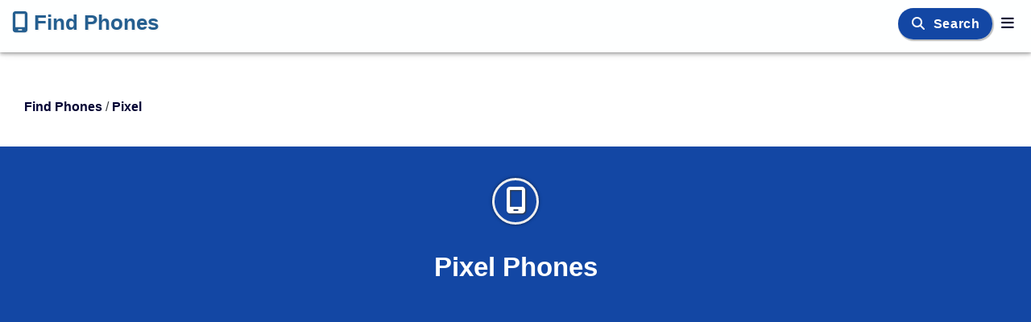

--- FILE ---
content_type: text/html; charset=UTF-8
request_url: https://find-phones.com/pixel/pixel.htm
body_size: 21495
content:
<!doctype html><html lang="en"><head>
<title>Pixel by Google - Find Phones and Mobile Companies</title>
<meta name="description" content="Pixel by Google - Find Phones and Mobile Companies">
<link rel="canonical" href="https://find-phones.com/pixel/">
<meta http-equiv="Content-type" content="text/html; charset=utf-8" /><meta charset="utf-8" />
<meta name="viewport" content="width=device-width, initial-scale=1" /><meta http-equiv="X-UA-Compatible" content="IE=edge,chrome=1" /><meta name="robots" content="index,follow,all" />
<link rel="preload" href="https://cdnjs.cloudflare.com/ajax/libs/font-awesome/6.5.2/css/all.min.css" integrity="sha512-SnH5WK+bZxgPHs44uWIX+LLJAJ9/2PkPKZ5QiAj6Ta86w+fsb2TkcmfRyVX3pBnMFcV7oQPJkl9QevSCWr3W6A==" crossorigin="anonymous" referrerpolicy="no-referrer"  type="text/css" as="style" class="preloadcss" fetchpriority="high" />
<link rel="preload" href="https://cdnjs.cloudflare.com/ajax/libs/font-awesome/6.5.2/webfonts/fa-solid-900.woff2" type="font/woff2" as="font" crossorigin="anonymous" />
<link rel="preload" href="https://cdnjs.cloudflare.com/ajax/libs/font-awesome/6.5.2/webfonts/fa-brands-400.woff2" type="font/woff2" as="font" crossorigin="anonymous" />
<link rel="preconnect" href="https://pagead2.googlesyndication.com" crossorigin />
<link rel="preconnect" href="https://www.googletagmanager.com" crossorigin />
<link rel="preconnect" href="https://www.google-analytics.com" crossorigin />
<link rel="preconnect" href="https://adservice.google.com" crossorigin /> 
<link rel="dns-prefetch" href="https://static.doubleclick.net" /> <link rel="dns-prefetch" href="https://googleads.g.doubleclick.net" /> 
<link rel="preconnect" href="https://fonts.googleapis.com" crossorigin> <link rel="preconnect" href="https://fonts.gstatic.com" crossorigin>
<script type="text/javascript" language="javascript"> 
var y=document.getElementsByClassName('preloadcss');var n=0; for (n=0; n < y.length ; n++) { y[n].setAttribute('rel','stylesheet'); } 
</script>
<style>@charset 'utf-8';
html {font-family:sans-serif;font-size:18px; overflow-x:hidden; overflow-y:scroll; box-sizing:border-box; height:auto; -webkit-text-size-adjust:100%; -moz-text-size-adjust:100%; text-size-adjust:100%; -webkit-font-smoothing:antialiased; -moz-osx-font-smoothing:grayscale; text-rendering:optimizeLegibility; -webkit-tap-highlight-color:transparent;} 
body {font-size:18px; font-family:sans-serif; background-color:#ffffff; color:#3c4043; text-decoration:none; min-height:100%; top:0px; margin:0px; padding:0px; position:relative; line-height:1.6; box-sizing:border-box; font-optical-sizing:auto; }
body * {box-sizing:border-box}
h1 {font-size:33px; color:#003; text-align:center; padding:6px; margin:auto} 
h2 {font-size:1.3em; color:#000; padding-left:5px; padding-right:5px; display:inline-block; margin:auto} 
h3 {font-size:1.1em; color:#ffe; padding:3px; margin-bottom:10px; background-color:#1347a4; text-align:center;text-shadow:1px 1px 2px #001; display:inline-block;width:99%;border-radius:10px;box-shadow:1px 1px 1px 1px rgba(0,0,0,.26); }
h4 {font-size:1.1em; color:#fef; padding:3px; margin-bottom:10px; background-color:#0e357a; text-align:center;text-shadow:1px 1px 2px #001; display:inline-block;width:99%;border-radius:10px;box-shadow:1px 1px 1px 1px rgba(0,0,0,.26); }
h5 {font-size:1.1em;padding:3px; margin-bottom:10px;font-weight:bold;text-align:center;} 
a, a:visited {color:#003;text-decoration:none;cursor:pointer;font-weight:bold;transition: color 0.3s ease;} a:hover, a:focus {color:#1c5485;text-decoration:none}  
link, link:visited {color:#003;text-decoration:none} link:hover, link: focus {color:#1c5485;text-decoration:none}   
img {border:none; max-width:100%; height:auto; vertical-align:middle; aspect-ratio:attr(width)/attr(height); } 
input, textarea {font-size:1.1em; padding: 6px 0px 6px 6px; border-radius:10px; } form {white-space:normal}
table {empty-cells:show;font-size:inherit;display:table} table td, th {padding:6px} 
tr {transition:all 0.3s linear} tr.odd {background-color:#fff} tr.even {background-color:#fefefe}
td {font-style:normal;text-decoration:none} th {font-weight:bold;text-decoration:none} 
ul {margin-top:0px;} hr {color:#f6f6f6;margin:16px;}
button, input, select, textarea {font-size:100%;vertical-align:baseline;}
.a1 a {color:#ffffff;font-weight:bold;text-decoration:none} .a1 a:hover {color:#ffffee;text-decoration:none} .a1 a:visited {color:#fffffe;text-decoration:none}
.navbar {display:inline !important;margin-left:0 !important;padding-left:0px;font-size:1.0em; position:relative; min-height:50px; margin-bottom:20px; border:1px solid transparent; -moz-box-shadow:0px 1px 2px 0px rgba(0,0,0,0.14),0px 1px 10px 0px rgba(0,0,0,0.12),0px 3px 4px 0px rgba(0,0,0,0.2); box-shadow:0px 1px 2px 0px rgba(0,0,0,0.14),0px 1px 10px 0px rgba(0,0,0,0.12),0px 3px 4px 0px rgba(0,0,0,0.2); }
.navbar-header {color:#255f90; background-color:#feffff; min-height:64px; margin-right:6px;} .navbar-nav {margin:0 -15px;} 
.navbar-inverse {min-height:64px; color:#255f90; background-color:#feffff; border-color:#feffff}
.navbar-inverse .navbar-brand, .navbar-inverse .navbar-nav, .navbar-inverse .navbar-inverse .navbar-text {color:#255f90;background-color:#feffff} .navbar-inverse .navbar-nav>li>a {color:#255f90}
.navbar-inverse .navbar-collapse {height:0px;display:none} 
.navbar-brand {color:#255f90;background-color:#feffff; font-size:26px;height:64px; padding:5px 15px; line-height:20px;box-sizing:border-box;display:inline-block; text-shadow:1px 1px 2px #eee;white-space:nowrap;} .navbar-brand a, .navbar-brand a:link, .navbar-brand a:visited {color:#255f90} .navbar-brand:hover, .navbar-brand:focus, .navbar-brand a:hover, .navbar-brand a:focus {color:#3d9970;text-decoration:none}
.navbar-top {color:#255f90;background-color:#feffff;font-size:17px;padding:12px 0px;text-shadow:1px 1px 2px #eee;display:inline-block}
.navbar-top a {color:#255f90;background-color:#feffff;text-decoration:none;border-radius:10px; margin:0px;padding:4px 3px;transition:all 0.6s ease-in-out} .navbar-top a:hover {color:#000033;background-color:#c6e6f6;text-decoration:none; box-shadow:0 2px 5px 0 rgba(0,0,0,.26); } .navbar-top a:visited {color:#255f90; text-decoration:none}
.navbar-fixed-top {right:0; left:0; position:fixed; top:0; border-width:0 0 1px; z-index:1030}
.nav {padding-left:0 !important; margin-bottom:3px !important; list-style:none !important} 
.nav-pills {margin:3px; padding:3px; font-size:1.0em !important;display:inline-block !important;} .nav-pills li {display:inline-block !important; color:#001;background-color:#fff; border-radius:10px; margin:6px; padding:3px; min-height:26px; box-shadow:0 2px 5px 0 rgba(0,0,0,.26); transition:all 0.3s linear} .nav-pills li a, .nav-pills li a:visited {color:#002;padding:6px;} .nav-pills li:hover, .nav-pills li:focus {background-color:#c6e6f6;color:#000}
.header {min-height:64px;box-sizing:border-box;border-color:#feffff}
.info {margin:3px; padding:6px; } 
.fa, .fa-brands {display:inline-block !important; min-height:16px !important;min-width:16px !important; font-size:inherit !important;}
.button {display:inline-block !important; background-color:#eaeaea; color:#000; font-size:1.0em; font-weight:bold; text-align:center; border-radius:10px; margin:3px; padding:6px; white-space:normal; box-shadow:0 2px 5px 0 rgba(0,0,0,.26);} .button:hover, .button:focus {background-color:#c6e6f6}
.btn {font-size:1.1em;white-space:normal;font-weight:bold}
.btn1 {font-size:1.1em;width:100%;text-align:center;white-space:normal}
.border {border-radius:10px}
.image {width:100%;border-radius:10px}
.img {width:140px; min-height:100px;max-height:140px; text-align:right; margin:12px; border:0;border-radius:10px; overflow:hidden;float:right} 
.img0 {max-height:100px; margin:16px;} .img1 {max-height:260px;margin:12px;border-radius:10px} .img2 {width:200px; min-height:100px; max-height:200px;} 
.imgc {width:140px; min-width:120px; max-width:140px; max-height:140px; text-align:right; margin:12px; border:0; border-radius:50%; border:6px solid #eee; overflow:hidden; float:right;}
.imgtop {width:100%; border-radius:10px; max-width:400px; min-width:200px}
.left {text-align:left} .right {text-align:right} .center {text-align:center;vertical-align:middle}	.float_left {float:left}
.odd {background-color:#ffffff} .even {background-color:#fefefe}
.iconc {background-color:#1c5485;color:#fff;border:3px solid #eee;border-radius:50%;display:inline-block;text-align:center;line-height:1.1; font-size:2em; min-width:32px;min-height:32px;padding:8px;text-shadow:1px 1px 2px #333}
.iconc0 {background-color:#dddddd;color:#fff;border:3px solid #eee;border-radius:50%;display:inline-block;text-align:center;line-height:1.1; font-size:2em; min-width:32px;min-height:32px;padding:8px;text-shadow:1px 1px 2px #333;box-shadow:0px 0px 1px 1px rgba(0, 0, 0, 0.14), 0px 0px 2px 2px rgba(0, 0, 0, 0.098), 0px 0px 5px 1px rgba(0, 0, 0, 0.084);margin:5px;}
.iconc1 {background-color:#1347a4;color:#fff;border:3px solid #eee;border-radius:50%;display:inline-block;text-align:center;line-height:1.1; font-size:2em; min-width:32px;min-height:32px;padding:8px;text-shadow:1px 1px 2px #333;box-shadow:0px 0px 1px 1px rgba(0, 0, 0, 0.14), 0px 0px 2px 2px rgba(0, 0, 0, 0.098), 0px 0px 5px 1px rgba(0, 0, 0, 0.084);margin:5px;}
.iconc2 {background-color:#0e357a;color:#fff;border:3px solid #eee;border-radius:50%;display:inline-block;text-align:center;line-height:1.1; font-size:2em; min-width:32px;min-height:32px;padding:8px;text-shadow:1px 1px 2px #333;box-shadow:0px 0px 1px 1px rgba(0, 0, 0, 0.14), 0px 0px 2px 2px rgba(0, 0, 0, 0.098), 0px 0px 5px 1px rgba(0, 0, 0, 0.084);margin:5px;}
.iconc3 {background-color:#4caf50;color:#fff;border:3px solid #eee;border-radius:50%;display:inline-block;text-align:center;line-height:1.1; font-size:2em; min-width:32px;min-height:32px;padding:8px;text-shadow:1px 1px 2px #333;box-shadow:0px 0px 1px 1px rgba(0, 0, 0, 0.14), 0px 0px 2px 2px rgba(0, 0, 0, 0.098), 0px 0px 5px 1px rgba(0, 0, 0, 0.084);margin:5px;}
.iconc4 {background-color:#f4c430;color:#fff;border:3px solid #eee;border-radius:50%;display:inline-block;text-align:center;line-height:1.1; font-size:2em; min-width:32px;min-height:32px;padding:8px;text-shadow:1px 1px 2px #333;box-shadow:0px 0px 1px 1px rgba(0, 0, 0, 0.14), 0px 0px 2px 2px rgba(0, 0, 0, 0.098), 0px 0px 5px 1px rgba(0, 0, 0, 0.084);margin:5px;}
.iconh1 {min-height:54px;min-width:54px; margin:0px; font-size:1em}
.shadow {box-shadow:1px 1px 1px 1px rgba(0,0,0,.26);} .text-shadow-white {text-shadow:1px 1px 2px #fff;} .text-shadow-black {text-shadow:1px 1px 2px #000; } .line {border-top: 1px solid #e3e3e3;} 
.top0 {background-color:#dddddd; color:#000; font-size:1.1em; font-weight:bold; padding:3px; text-align:center; width:99%; display:block; border-radius:10px; text-shadow:1px 1px 2px #fff;}
.top1 {background-color:#1347a4; color:#fff; font-size:1.1em; font-weight:bold; padding:3px; text-align:center; width:99%; display:block; border-radius:10px; text-shadow:1px 1px 2px #000;}
.top2 {background-color:#0e357a; color:#fff; font-size:1.1em; font-weight:bold; padding:3px; text-align:center; width:99%; display:block; border-radius:10px; text-shadow:1px 1px 2px #000;}
.top3 {background-color:#4caf50; color:#fff; font-size:1.1em; font-weight:bold; padding:3px; text-align:center; width:99%; display:block; border-radius:10px; text-shadow:1px 1px 2px #000;}
.top4 {background-color:#f4c430; color:#fff; font-size:1.1em; font-weight:bold; padding:3px; text-align:center; width:99%; display:block; border-radius:10px; text-shadow:1px 1px 2px #000;}
.row {display:block;padding:3px;display:-webkit-box; display:-ms-flexbox; display:box; display: flex;}
.col {display:inline-block;text-align:center;vertical-align:middle;padding:3px;}
.colm {display:none;text-align:center;vertical-align:middle;padding:3px;}
.col0 {display:none;text-align:center;vertical-align:middle;padding:3px;}
.col1 {display:none;text-align:center;vertical-align:middle;padding:3px;}
.col2 {display:none;text-align:center;vertical-align:middle;padding:3px;}
.z0 {margin:8px 0px; padding:8px; border:1px solid #eee; border-radius:18px; -moz-border-radius:18px;}
.z1 {padding:9px; border:1px solid #eee; border-radius:10px; -moz-border-radius:10px; }
.z2 {padding:9px; box-shadow:1px 1px 1px 1px rgba(0,0,0,.26); border-radius:10px; -moz-border-radius:10px; }
.space {padding-left:6px;padding-right:6px;} .vspace {margin-top:63px;margin-bottom:63px;}
.input {}
.submit {background-color:#0074d9;color:#fff;font-size:1.0em;font-weight:bold; margin:6px; padding:6px; border:1px solid #6ac; border-color:#3079ed; border-radius:10px; box-shadow:1px 1px 1px 1px rgba(0,0,0,.26);} .submit:hover, .submit:focus {background-color:#0d57a2}
.select {background-color:#0074d9;color:#fff;font-size:1.0em;font-weight:bold; margin:6px; padding:6px; border:1px solid #6ac; border-color:#3079ed; border-radius:10px; box-shadow:1px 1px 1px 1px rgba(0,0,0,.26);}
.inblock {display:inline-block} .show {display:block !important} .hide {display:none !important} .view {display:none;visibility:hidden} .start {display:block;visibility:hidden}
.open {margin:0px; padding:3px; font-weight:bold; color:#000; background-color:#eee; text-shadow:1px 1px 2px #fff; text-align:center; width:99%; border-radius:10px; box-shadow:1px 1px 1px 1px rgba(0,0,0,.26); transition:all 0.6s linear} .open:hover, .open:focus {background-color:#c6e6f6} 
.open-content {margin:0px; padding:9px; opacity:1; transition:all 0.3s linear; border:1px solid #f6f6f6; border-radius:10px; -moz-border-radius:10px;} .open-content:hover, .open-content:focus {background-color:#fff} 
.youtube {max-width:280px;text-align:right;margin:9px;border:0}
.video {max-width:280px;text-align:right;border:0}
.map {max-width:280px;max-height:140px;text-align:right;margin:10px;border:0}
.find {display:inline-block} .app {width:100%;min-height:440px;display:none} .fade {transition:all 0.3s linear}
.big {font-size:1.3em} .bold {font-size:1.05em;font-weight:bold;text-align:center;} 
.social {font-weight:bold; display:block;text-align:left;vertical-align:middle; min-width:100px;min-height:26px; padding:0px } .language {margin-top:10px;} 
.list-group {padding-left:0;margin-bottom:20px;} .list-group-item {position:relative; display:block; padding:10px 15px; margin-bottom:-1px; background-color:#fff; border:1px solid #ddd} .list-group-item:first-child {border-top-left-radius:4px; border-top-right-radius:4px;} .list-group-item:last-child {margin-bottom:0; border-bottom-right-radius:4px; border-bottom-left-radius:4px;}
.tab {font-size:1.0em !important; background-color:#fff; padding:6px 3px 0px 3px; overflow:hidden; border:1px solid #ccc; border-radius:10px 8px 0px 0px;} 
.tab-button {color:#000; background-color:#fff; padding:0px 9px; margin:0px 3px; font-size:1.0em; text-align:center; border:none; border-radius:10px; outline:none; cursor:pointer; transition:all 0.3s linear} 
.tab-button:after {position:relative; content:''; display:block; height:4px; margin-top:3px; width:100%; background-color:#fefefe; border-top-left-radius:4px; border-top-right-radius:4px; } 
.tab-button:hover, .tab-button:focus {color:#1a73e8; } 
.tab-button.active {background-color:#fff; color:#1a73e8; } .tab-button.active:after {position:relative; content:''; display:block; height:4px; width:100%; background-color:#1a73e8; border-top-left-radius:4px; border-top-right-radius:4px; } 
.tab-content {min-height:300px; padding:6px; background-color:#fff; display:none; border:1px solid #ccc; border-top:none; border-radius:0px 0px 8px 8px; transition:all 0.3s linear}
.tab-list {margin:3px; padding:3px; font-size:1.0em !important;display:inline-block !important;} .tab-list li {display:inline-block !important; border-radius:10px; margin:3px 6px 0px 0px; padding:1px; min-height:26px; transition:all 0.3s linear} .tab-list li:hover, .tab-list li:focus {background-color:#c6e6f6;color:#000} .tab-list li a {color:#000;padding:6px;} 
.font-load {font-family: -apple-system,BlinkMacSystemFont,sans-serif,helvetica neue,Arial,noto sans,liberation sans,segoe ui,apple color emoji,segoe ui emoji,segoe ui symbol,noto color emoji,system-ui;} .flag-icon {visibility:hidden;min-height:17px !important;min-width:22px !important;}
.container {margin:auto; margin-top:6px; margin-bottom:6px; padding:9px; box-sizing:border-box; height:auto !important;overflow-wrap:break-word;} .container-fluid {margin:0px; padding:0px;overflow-wrap:break-word;} .content {margin:3px;padding:3px;}
.w100 {width:100%} .w50 {max-width:100%} .w66 {max-width:100%} .w33 {max-width:100%} .w70 {max-width:100%} .w30 {max-width:100%} 
.flex {min-width:0;-webkit-box-flex:1; -o-box-flex:1; box-flex:1; flex:1; flex-grow:1; flex-shrink:0; box-sizing:border-box;}
.display-flex {display:flex;box-sizing:border-box;}
.grid {display:grid; }
.grid-box {min-width:0; max-width:100%; margin-top:6px; margin-bottom:6px; margin-left:auto; margin-right:auto; display:block; box-sizing:border-box;}
.grid-left {background-color:#fff; min-width:300px; margin:6px; padding:9px; display:block; box-sizing:border-box;} 
.grid-right {background-color:#fff; min-width:250px; margin:6px; padding:9px; display:block; box-sizing:border-box;} 
.grid-col {background-color:#fff; min-width:250px; max-width:100%; margin:6px; padding:9px; display:block; box-sizing:border-box;} 
.grid-container {display:block; margin-left:auto; margin-right:auto; grid-template-columns:auto auto auto; gap:16px} 
.grid-item {min-width:160px; padding:20px; }
.ad {width:100%;text-align:center;margin-top:39px;margin-bottom:39px;min-width:250px;min-height:280px;} .adh {min-width:250px;min-height:280px;} .adv {min-width:250px;} 
.breadcrumb {font-size:0.9em; min-height:20px; padding-left:30px; padding-bottom:30px; padding-top:45px; text-align:left; line-height:1; } .home {} .folder {} .section {}
.main {width:100%; padding:12px; display:flex;flex-flow:row wrap;}
.div0 {margin:6px;flex:1} .div1 {margin:12px;flex:1} .div2 {margin:12px;flex:1} .div3 {margin:9px;flex:1} 
.box {width:100%; border:1px solid #f6f6f6; border-color:#3079ed; border-radius:10px; padding:3px; display:flex;flex-flow:row wrap;}
.scroll {width:100%; max-height:400px; overflow-x:auto; overflow-y:auto;}
.table {width:100%; margin:auto; padding:6px;} .table tr {} .table td th {padding:6px; border-radius:6px;} .table th {background-color:#f6f6f6;color:#000;font-weight:bold; } .table tr:nth-child(odd) {background-color:#fafafa} .table tr:nth-child(even) {background-color:#fff} .table tr:hover {background-color:#feeeaa} 
.tinfo {width:100%; margin:auto; padding:6px;} .tinfo tr {display:flex; flex-flow:row wrap;} .tinfo td, th {padding:6px; flex:1; border-collapse:collapse; border-radius:6px;} 
.div-over div:nth-child(odd) {background-color:#fafafa} .div-over div:nth-child(even) {background-color:#fff} 
.i_on {background-color:#f6f6dc;}
.table1 td th {padding:12px;} .border-bottom {border-bottom: 1px solid #e3e3e3;} .border-radius{border-radius:10px;}
.search {width:99%; padding:6px 0px 6px 6px;margin:9px 9px 9px 0px; border-radius:10px;}
.footer {background-color:#ddd;color:#000;text-align:center;margin:0px;padding:30px; text-align:center; display:flex; align-self:stretch; flex-shrink:0;}
.footer-column {flex:1}
.footer-item {text-align:left;}
.logo {width:21px;height:21px; margin:0px 6px;} 
.side-right {font-size:15px; font-family:Arial; margin:9px;}
.side-left {color:#fff; background-color:#1347a4; font-size:14px; font-family:Arial; text-align:left; width:100%; margin:0px; padding:9px; position:relative; display:block; } 
.side-left a, .side-left a:visited {color:#fff; } .side-left a:hover {color:#1347a4; }
.side-left .nav-pills {margin:3px; padding:3px; } 
.side-left .nav-pills li {color:#fff; background-color:#1347a4; margin:1px; padding:3px; min-height:26px; min-width:130px; box-shadow:0px 0px;}
.side-left .nav-pills li a, li a:visited {color:#fff; } 
.side-left .nav-pills li a:hover, li a:focus {color:#f4c430; } 
.white {color:#fff;} .black {color:#000;} .blue {color:#1347a4;} .blue2 {color:#0e357a;} .green {color:#55e6a5;} .cyan {color:#00b8d8;} .orange {color:#ff7f50;} .gold {color:#f4c430;} grey {color:#eee;}
.yellow {color:#f4f132} .green {color:#4caf50} 
.link-white a, .link-white a:visited {color:#ffe;text-decoration:none} .link-white a:hover {color:#1347a4;} 
.link-black a, .link-black a:visited {color:#011;text-decoration:none} .link-black a:hover {color:#ffefaf;} 
.screen-s, .screen-m, .screen-l, .screen-hd {display:none}
.alert {color:#001; background-color:#ff7f50; font-size:19px; font-weight:bold; margin:9px 15px 3px 30px; padding:3px 6px; text-align:center; display:inline-block; border-radius:10px;}
.alert1{color:#001; background-color:#ff7f50; font-size:19px; font-weight:bold; margin:9px 15px 3px 30px; padding:3px 6px; text-align:center; display:inline-block; border-radius:10px;}
.alert2{color:#001; background-color:#ff7f50; font-size:19px; font-weight:bold; margin:9px 15px 3px 30px; padding:3px 6px; text-align:center; display:inline-block; border-radius:10px;}
.alert3{color:#001; background-color:#f4c430; font-size:19px; font-weight:bold; margin:9px 15px 3px 30px; padding:3px 6px; text-align:center; display:inline-block; border-radius:10px;}
.foto {width:140px; min-height:100px;max-height:140px; text-align:right; margin:12px; border:0; border-radius:10%; border:6px solid #eee; overflow:hidden; float:right;}
.bgcolor0 {background-color:#eeeeee; color:#fff; }
.bgcolor1 {background-color:#1347a4; color:#fff; }
.bgcolor2 {background-color:#0e357a; color:#fff; }
.bgcolor3 {background-color:#4caf50; color:#fff; }
.bgcolor4 {background-color:#f4c430; color:#001; }
.code {background-color:#001; color:#ffe; padding:8px; margin:8px; border-radius:10px; }
.page {padding-right:5px;} .page_title {min-height:220px; padding:32px;color:#fff; background-color:#1347a4; font-size:1.2em; text-align:center; line-height:72px;}
.page-button-blue { background-color: #1347a4; color: #fff; padding: 0.5rem 1rem; border-radius: 50px; font-weight: 700; text-decoration: none; text-transform: none; font-size: 1rem; transition: background-color 0.3s, transform 0.3s ease-in-out, box-shadow 0.3s; text-align: center;}
.page-button-blue:hover { background-color: #154b8f; transform: scale(1.05); box-shadow: 0 4px 8px rgba(0, 0, 0, 0.2); }
.page-button-blue:visited {color: #fff;}
.page-button-green { background-color: #34cfa5; color: #fff; padding: 0.5rem 1rem; border-radius: 50px; font-weight: 700; text-decoration: none; text-transform: none; font-size: 1rem; transition: background-color 0.3s, transform 0.3s ease-in-out, box-shadow 0.3s; text-align: center;text-shadow: 1px 1px 8px rgba(0, 0, 0, 0.3);}
.page-button-green:hover { background-color: #28b795; transform: scale(1.05); box-shadow: 0 4px 8px rgba(0, 0, 0, 0.2); }
.page-button-green:visited {color: #fff;}
.page-icon {font-size:33px; color:#003; text-align:center; padding:6px; margin:auto} 
.page-button1 {color:#fff; background-color:#1347a4; font-size:16px; font-weight:700; white-space: nowrap; font-family:'Montserrat',sans-serif; letter-spacing:0.6px; margin:11px; padding:11px; text-align:center; border-radius:20px; box-shadow:1px 1px 1px 1px rgba(0,0,0,.26); }
.page-button1 a, .page-button1 a:visited {color:#fff}  .page-button1 a:hover, .page-button1 a:focus {color:#f4c430}
.page-button2 {color:#fff; background-color:#0e357a; font-size:16px; font-weight:700; white-space: nowrap; font-family:'Montserrat',sans-serif; letter-spacing:0.6px; margin:11px; padding:11px; text-align:center; border-radius:20px; box-shadow:1px 1px 1px 1px rgba(0,0,0,.26); }
.page-button2 a, .page-button2 a:visited {color:#fff} .page-button2 a:hover, .page-button2 a:focus {color:#1347a4}
.page-button3 {color:#fff; background-color:#55e6a5; font-size:16px; font-weight:700; white-space: nowrap; font-family:'Montserrat',sans-serif; letter-spacing:0.6px; margin:11px; padding:11px; text-align:center; border-radius:20px; box-shadow:1px 1px 1px 1px rgba(0,0,0,.26); }
.page-button3 a, .page-button3 a:visited {color:#fff} .page-button3 a:hover, .page-button3 a:focus {color:#1347a4}
.page-button4 {color:#001; background-color:#f4c430; font-size:16px; font-weight:700; white-space: nowrap; font-family:'Montserrat',sans-serif; letter-spacing:0.6px; margin:11px; padding:11px; text-align:center; border-radius:20px; box-shadow:1px 1px 1px 1px rgba(0,0,0,.26); }
.page-button4 a, .page-button4 a:visited {color:#001} .page-button4 a:hover, .page-button4 a:focus {color:#1347a4}
.page-menu1 {color:#fff; background-color:#1347a4; text-align:center; padding:9px; font-size:18px; width:100%} .page-menu1 a {color:#fff; } .page-menu1 a:visited {color:#fff; } .page-menu1 a:hover {color:#1347a4; }

.page-menu1 .nav-pills {margin:3px; padding:3px; display: flex; gap: 1.5rem; justify-content: flex-end; align-items: center; flex-grow: 1; margin-right: 20px; margin-left: 20px; transition:all 0.3s linear;} 
.page-menu1 .nav-pills li {color:#fff; background-color:#1347a4; margin:6px; padding:3px; min-height:26px; display:inline-block !important; border-radius:10px; box-shadow:0 4px 6px 0 rgba(0,0,0,.26); transition:all 0.3s linear;}
.page-menu1 .nav-pills li a, .page-menu1 li a:visited {color:#fff; padding:6px; border-radius:10px; transition: color 0.3s ease, transform 0.3s ease;} 
.page-menu1 .nav-pills li a:hover, .page-menu1 li a:focus {color:#f4c430; transform: scale(1.05); background-color: rgba(255, 255, 255, 0.2);} 
.page-menu1-container { display: flex; justify-content: center; align-items: center; gap: 2rem; }
.page-menu1-item {color:#fff; background-color:#c6e6f6; margin:6px; padding:6px; min-height:26px; display:inline-block !important; border-radius:10px; box-shadow:0 4px 6px 0 rgba(0,0,0,.26); font-size: 1.1rem; font-weight:500; text-align: center; justify-items: center; align-content: center; transition:all 0.3s linear; } 
.page-menu1-item a, .page-menu1-item a:visited {color: #fff; text-decoration: none; padding: 0.5rem 1rem;  border-radius: 4px; display: flex; text-shadow: 1px 1px 8px rgba(0, 0, 0, 0.2); transition: color 0.3s ease, transform 0.3s ease;}
.page-menu1-item a:hover, .page-menu1-item  a:focus {color:#1347a4; transform: scale(1.05); background-color: rgba(255, 255, 255, 0.2); } 
.transform-transition { transition: color 0.3s ease, transform 0.3s ease; }
.transform-size { transform: scale(1.05); }
 
.page-menu2 {color:#fff; background-color:#0e357a; text-align:center; padding:9px; font-size:18px; width:100%} .page-menu2 a {color:#fff; } .page-menu2 a:visited {color:#fff; } .page-menu2 a:hover {color:#1347a4; }
.page-menu2 .nav-pills {margin:3px; padding:3px; display:inline-block !important;} 
.page-menu2 .nav-pills li {color:#fff; background-color:#0e357a; display:inline-block !important; border-radius:10px; margin:6px; padding:3px; min-height:26px; box-shadow:0 4px 6px 0 rgba(0,0,0,.26); transition:all 0.3s linear} 
.page-menu2 .nav-pills li a, .page-menu2 .nav-pills li a:visited {color:#fff; padding:6px; } 
.page-menu2 .nav-pills li a:hover, .page-menu2 .nav-pills li a:focus {color:#1347a4;} 
.page-menu2-item {color:#fff; background-color:#c6e6f6; margin:6px; padding:6px; min-height:26px; box-shadow:0 4px 6px 0 rgba(0,0,0,.26); transition:all 0.3s linear} 
.page-menu2-item a, .page-menu2-item a:visited {color:#fff;}
.page-menu2-item a:hover, .page-menu2-item a:focus {color:#1347a4;} 
.page-top {color:#fff; background-color:#1347a4; text-align:center; padding:9px; font-size:18px; width:100%} .page-top a {color:#fff; } .page-top a:visited {color:#fff; } .page-top a:hover {color:#1347a4; }
.page-top .nav-pills {margin:3px; padding:3px; display:inline-block !important;} 
.page-top .nav-pills li {color:#fff; background-color:#1347a4; margin:6px; padding:3px; min-height:26px; display:inline-block !important; border-radius:10px; box-shadow:0 2px 5px 0 rgba(0,0,0,.26); transition:all 0.3s linear;}
.page-top .nav-pills li a, .page-top .nav-pills li a:visited {color:#fff; padding:6px;} 
.page-top .nav-pills li a:hover, .page-top .nav-pills li a:focus {color:#f4c430; } 
.page-top-item {color:#fff; background-color:#c6e6f6; margin:6px; padding:6px; min-height:26px; display:inline-block !important; border-radius:10px; box-shadow:0 2px 5px 0 rgba(0,0,0,.26); transition:all 0.3s linear} 
.page-top-item a, .page-menu-item a:visited {color:#fff; }
.page-top-item a:hover, .page-top-item a:focus {color:#1347a4;} 
.page-menu {color:#fff; background-color:#0e357a; padding:9px; width:100%; min-height:60px; font-size:18px; text-align:center;} .page-menu a {color:#fff; } .page-menu a:visited {color:#fff; } .page-menu a:hover {color:#1347a4; }
.page-menu .nav-pills {margin:3px; padding:3px; display:inline-block !important;} 
.page-menu .nav-pills li {color:#fff; background-color:#0e357a; text-shadow:1px 1px 2px #001; display:inline-block !important; border-radius:10px; margin:6px; padding:3px; min-height:26px; box-shadow:0 2px 5px 0 rgba(0,0,0,.26); transition:all 0.3s linear} 
.page-menu .nav-pills li a, .page-menu .nav-pills li a:visited {color:#fff; padding:6px; } 
.page-menu .nav-pills li a:hover, .page-menu .nav-pills li a:focus {color:#f4c430; text-shadow:1px 1px 2px #001;} 
.page-menu-item {color:#fff; background-color:#c6e6f6; margin:6px; padding:6px; min-height:26px; box-shadow:0 2px 5px 0 rgba(0,0,0,.26); transition:all 0.3s linear} 
.page-menu-item a, .page-menu-item a:visited {color:#fff;}
.page-menu-item a:hover, a:focus {color:#1347a4;} 
.page-input-box {background-color:#1347a4; font-size:1.1em; font-weight:bold; margin:0px; padding:9px; text-align:center; border-radius: 10px; } 
.page-input-group {width: 793px; margin:0px; padding: 3px;}
.page-input-row {width: 100%; min-height:80px; margin:0px; padding:3px; display:flex}
.page-input-col {min-width: 300px; min-height:80px; margin:3px; padding:3px; flex:1}
.page-input-title {color:#1347a4;; font-weight:bold; display:block; min-width:60px; margin:0px; padding:3px; }
.page-input {font-size:15px; color:#111; background-color:#fff; padding:9px; border:1px solid #ddd; border-radius:10px;}
.page-message {color:#001; background-color:#0e357a; font-size:16px; padding:6px; text-align:center; border-radius:10px;}
.page-footer {color:#000; background-color:#eee; margin:0px; padding:30px; text-align:center;display:flex; align-self: stretch; flex-shrink: 0; height: 498px; position: static;}
.page-footer-column {
    min-width: 180px;
    max-width: 260px;
    padding: 8px;
    display: flex;
    flex-direction: column;
    gap: 0px;
    align-items: flex-start;
    justify-content: flex-start;
}
.page-footer-title {
    color: #1347a4;
    padding: 20px 0px;
    text-align: left;
    font-size: 20px;
    line-height: 22px;
    font-weight: 700;
}
.page-footer-item, .page-footer-links {
    display: flex;
    flex-direction: column;
    gap: 18px;
    align-items: flex-start;
    justify-content: flex-start;
    align-self: stretch;
}
/* page-new */
.page-header-section { width: 100%; padding: 3rem 1rem; background: linear-gradient(0deg, #1347a4, #0e357a); color: #fff; text-align: center; position: relative; overflow: hidden; border-bottom-left-radius: 30% 25%; border-bottom-right-radius: 30% 25%; box-shadow: 0 4px 15px rgba(0, 0, 0, 0.1); }
.page-header-content { max-width: 800px; margin: 0 auto; padding: 1rem; opacity: 0; transform: translateY(20px); animation: fadeInSlide 1s ease-out forwards; animation-delay: 0.5s;}
@keyframes fadeInSlide { to {opacity: 1; transform: translateY(0); }}
.page-header-title { font-size: 3rem; font-weight: 700; margin: 0; text-shadow: 1px 1px 8px rgba(0, 0, 0, 0.3); color: white;}
.page-header-subtitle { font-size: 1.2rem; margin: 0.5rem 0 0; color: #d1e4f2; text-align:center}
.page-header { width: 100%; background-color: #ffffff; padding: 1.5rem 2rem; display: flex; justify-content: space-between; align-items: center; box-shadow: 0 4px 6px rgba(0, 0, 0, 0.1); }
.page-header-container { display: flex; justify-content: space-between; align-items: center; width: 100%;}
.page-header-buttons { display: flex; gap: 1.5rem; justify-content: flex-end; align-items: center; flex-grow: 1; margin-right: 20px; margin-left: 20px;}
.page-home-container { background-color: #1347a4; width: 100%; min-height: 700px; display: flex; flex-direction: row; gap: 10px; align-items: center; justify-content: center; flex-wrap: wrap; flex-shrink: 0; position: relative; }
.page-logo img { max-height: 60px; width: auto;}
.page-menu-icon img { width: 30px; height: 30px; transition: transform 0.3s ease-in-out;}
.page-menu-icon a:hover img { transform: rotate(90deg); }
.page-navbar { background-color: #0e357a; padding: 0.8rem 2rem; box-shadow: 0 4px 6px rgba(0, 0, 0, 0.1); width: 100%;}
.page-navbar-container { display: block; justify-content: center; align-items: center; gap: 2rem; }
.page-navbar-item { display: inline-block; font-size: 1.1rem; font-weight: 500; text-align: center; justify-items: center; align-content: center; text-align: center; }
.page-navbar-item a { color: #fff; text-decoration: none; padding: 0.5rem 1rem; transition: color 0.3s ease, transform 0.3s ease; border-radius: 4px; display: flex; text-shadow: 1px 1px 8px rgba(0, 0, 0, 0.2);}
.page-navbar-item a:hover { color: #fff; transform: scale(1.05); background-color: rgba(255, 255, 255, 0.2); }
.page-navbar-item .fa { padding:3px 8px; }
.page-cta-container { background-color: #1347a4; color: white; display: flex; justify-content: space-between; padding: 30px 10%; align-items: center;}
.page-cta-text { max-width: 60%;}
.page-cta-heading { font-size: 24px; font-weight: bold; margin-bottom: 10px; color: white; }
.page-cta-description { font-size: 16px; margin-bottom: 20px; color: white; max-width: 424px; line-height: 24px;}
.page-cta-buttons-container { display: flex; gap: 15px; flex-direction: column;}
.page-cta-button { padding: 12px 56px; border-radius: 30px; font-weight: bold; text-align: center; text-decoration: none; display: flex; justify-content: center; align-items: center; transition: transform 0.3s ease, background-color 0.3s ease, box-shadow 0.3s ease;}
.page-cta-button-green { background-color: #34cfa5; border: none; padding: 12px 56px;}
.page-cta-button-green a { color: #1347a4;}
.page-cta-button-white { background-color: transparent; border: 2px solid white; color: white;	padding: 12px 56px;}
.page-cta-button-white a { color: white;}
.page-cta-button-green:hover { transform: scale(1.05); background-color: #28b795; box-shadow: 0 4px 8px rgba(0, 0, 0, 0.2); }
.page-cta-button-white:hover { transform: scale(1.05); background-color: rgba(255, 255, 255, 0.2); color: #1347a4; box-shadow: 0 4px 8px rgba(0, 0, 0, 0.2); }
#i_content {border-collapse:collapse; width:100%; transition:all 0.3s linear} #i_content tr.header, #i_content tr:hover {background-color:#fdfdfd} 
@media (max-height:300px) {.navbar-fixed-top {position:relative}} 
@media (min-width:600px) {.screen-s {display:block; }  .container {max-width:69%; padding:10px; } .grid-box-flex {display:flex; flex-direction:row} .grid-left-flex {display:inline-block; flex:1} .grid-right-flex {display:inline-block; margin-left:33px; max-width:33%; flex:1} .w50 {max-width:50%; display:inline} .w66 {max-width:60%; display:inline} .w33 {max-width:33%; display:inline} .w70 {max-width:70%; display:inline} .w30 {max-width:30%; display:inline} .side-left {height:100%; width:180px; position:fixed; z-index:1; overflow-x:hidden; } .side-right {margin-left:180px; } .table td th {width:auto; display:block; } .video {max-width:360px; } .youtube {max-width:360px; } .map {max-width:360px; max-height:180px; } .colm {display:inline-block} .col0 {display:inline-block} .breadcrumb {padding-top:0px} }
@media (min-width:960px) {.screen-m {display:block; } .container {max-width:69%; padding:16px; } .grid-center {margin-left:9%; margin-right:9%; } .map {max-width:320px; max-height:160px; } .col1 {display:inline-block} .img2 {max-height:260px; } }
@media (min-width:1280px) {.screen-l {display:block; } .container {max-width:960px; padding:24px; } .grid {display:grid; } .grid-container {display:grid; } .grid-right-flex {margin-left:33px; max-width:36%; } .grid-center {margin-left:16%; margin-right:16%; } .col2 {display:inline-block} .img3 {max-height:380px; }}
@media (min-width:1920px) {.screen-hd {display:block;} .body {font-size:18px;} .container {padding:28px; } .img3 {max-height:560px;} }
@-webkit-keyframes img {0%,50% {opacity:0; -webkit-transform:scale(0.5);} 100% {opacity:1; -webkit-transform:scale(1);}}
@-moz-keyframes img {0%,50% {opacity:0; -moz-transform:scale(0.5);} 100% {opacity:1; -moz-transform:scale(1);}}
@keyframes img {0%,50% {opacity:0; transform:scale(0.5);} 100% {opacity:1; transform:scale(1);}}
@font-face {font-family:'Font Awesome 6 Free'; font-weight:900; font-display:optional; src:url('https://cdnjs.cloudflare.com/ajax/libs/font-awesome/6.5.2/webfonts/fa-solid-900.woff2') format('woff2');}
@font-face {font-family:'Font Awesome 6 Brands'; font-weight:400; font-display:optional; src:url('https://cdnjs.cloudflare.com/ajax/libs/font-awesome/6.5.2/webfonts/fa-brands-400.woff2') format('woff2');}
@font-face {font-family:'Font Awesome 6 Free'; font-weight:400; font-display:optional; src:url('https://cdnjs.cloudflare.com/ajax/libs/font-awesome/6.5.2/webfonts/fa-regular-400.woff2') format('woff2');}
</style><script async src="https://pagead2.googlesyndication.com/pagead/js/adsbygoogle.js?client=ca-pub-3190301495906507" crossorigin="anonymous"></script>
<link rel="preload" href="https://www.googletagmanager.com/gtag/js?id=G-8YENET8YL1" as="script"><script async src="https://www.googletagmanager.com/gtag/js?id=G-8YENET8YL1"></script><script> window.dataLayer = window.dataLayer || []; function gtag(){dataLayer.push(arguments);} gtag("js", new Date()); gtag("config", "G-8YENET8YL1");  gtag("config", "G-4Q38E3D5F6"); </script><script>
		(function(c,l,a,r,i,t,y){
			c[a]=c[a]||function(){(c[a].q=c[a].q||[]).push(arguments)};
			t=l.createElement(r);t.async=1;t.src="https://www.clarity.ms/tag/"+i+"?ref=bwt";
			y=l.getElementsByTagName(r)[0];y.parentNode.insertBefore(t,y);
		})(window, document, "clarity", "script", "sj8g1fxrtm"); 
		</script><script type="application/ld+json"> { "@context": "https://schema.org","@type": "Article","url": "https://find-phones.com/pixel/pixel.htm","mainEntityOfPage": "https://find-phones.com/pixel/pixel.htm","publisher": { "@type":"Organization", "name":"find-phones.com", "url":"https://find-phones.com"},"headline": "Pixel Phones - Find Phones","keywords": "Pixel Phones,Find,Phones"}</script><link rel="apple-touch-icon" href="/favicon.png" fetchpriority="low" />
<link rel="shortcut icon" href="/favicon.png" fetchpriority="low" />
<link rel="manifest" href="/manifest.webmanifest" fetchpriority="low" />
<meta name="theme-color" content="#ffffff" />
<meta name="application-name" content="Find Phones" />
</head>
<body class="body" ng-app="myApp">
<header class="header" style="width:100%; padding:1.5rem 2rem; display:flex; align-items:center">
<nav class="navbar navbar-inverse navbar-fixed-top" role="navigation" style="width:100%; align-items:center; display:flex; justify-content:space-between">
<div class="navbar-header" style="min-height: 64px;margin-right:6px;">
<span> <a class="navbar-brand" href="/" rel="home" style="padding-top:15px;"> <span style="width:26px;height:26px;"> <i class="fa fa-mobile-screen"></i> </span> Find Phones </a> </span> 
<span style="float:right; padding: 15px;">
<span> </span>
<span class="page-button1 a1"> <span class="space"> <a href="/search" aria-label="Search"> <i class="fa fa-search"></i> </a> </span>  <a href="/search" aria-label="Search"> Search </a> </span>
<span><a href="#menu" aria-label="Find Phones"><i class="fa fa-bars"></i></a></span>
</span>
</div>
</nav>
<div class="hide" data-id="find-phones.com"> <h1> Pixel Phones </h1> </div>
</header>
<div class="container-fluid" style="margin-top:60px; margin-bottom:0px; min-height:48px;min-width:160px;" ><nav role="navigation" itemscope itemtype="https://schema.org/BreadcrumbList" class="breadcrumb"> <span itemprop="itemListElement" itemscope itemtype="https://schema.org/ListItem"> <a itemscope itemtype="https://schema.org/WebPage" itemprop="item" itemid="https://find-phones.com/" href="https://find-phones.com/">  <span itemprop="name">Find Phones</span> </a> <meta itemprop="position" content="1" /> </span> / <span itemprop="itemListElement" itemscope itemtype="https://schema.org/ListItem"> <a itemscope itemtype="https://schema.org/WebPage" itemprop="item" itemid="https://find-phones.com/pixel/" href="https://find-phones.com/pixel/">  <span itemprop="name">Pixel</span> </a> <meta itemprop="position" content="2" /> </span> </nav> </div><div class="container-fluid" style="padding-top:10px;margin-top:0px;margin-bottom:0px;text-align:center; min-height:160px;min-width:160px;" id="menu">
<div class="page_title" style="min-height:160px;min-width:160px;">
<div class="w100"> <span class="page-icon space"> <a class="a1" href="/pixel/pixel.htm" title="Find Phones"> <div class="iconh1 iconc1" style="width:58px;height:58px;"><i class="fa fa-mobile-screen"></i></div> </a> </span> <a class="a1" href="/pixel/pixel.htm"> <h1 class="white"> Pixel Phones </h1> </a> </div> 
</div></div>
<div class="container-fluid" style="margin-top:0px;margin-bottom:39px;text-align:center"><div class="nav" role="navigation"><div class="page-menu"><div><ul class="nav nav-pills">
<li><a href="/Phones "><i class="fa fa-mobile-screen"></i> Phones </a></li> 
<li><a href="/Find "><i class="fa fa-phone"></i> Find </a></li> 
<li><a href="/company.htm"><i class="fa fa-search"></i> Phone Companies </a></li>
</ul> </div></div></div></div><div class="container" data-id="content"><div align="center" class="grid-box z0" style="margin:auto;margin-top:8px;margin-bottom:8px;padding-top:16px;" data-id="grid1">
<table class="tinfo w100" id="i_content">
<tr><td class="hide"><div class="hide"> <h2> Pixel Phones </h2> </div>

<tr><td><a href="/pixel/"> <h2> Pixel by Google </h2>  <img data-src="https://encrypted-tbn0.gstatic.com/images?q=tbn:ANd9GcTLXoNkN2adYUbt1PGuzI3bpf91fp2kt0y_-uZx5kaE95eePA-YImv7zBvYE1XCvbzwUdQ" class="img" alt=" - "> </a> 
 - Find Phones and Mobile Companies
<tr><td> <i class="fa fa-mobile-screen"></i></div> Google Pixel   
 Smartphones Made by Google. 
 Find mobile phones in stores and phone companies. Compare smartphones, plans and packages with internet, minutes, whatsapp, messages and free social networks.
<tr><td> Google Pixel Mobile Phones. Find smartphones and internet packages in mobile companies. Compare phones, plans, packages and prices by company. Technical specifications, screen size, cameras (MP), memory (RAM), storage (GB), CPU, battery (mAh), sensors and other features.
<tr><td> Google Pixel is a serie of smartphones made by Google 
<tr><td><h3 class="open" onclick="i_open(this);"> Pixel 8 Pro </h3><div class="open-content"> 
<br>   Pixel 8 Pro 
<img data-src="https://encrypted-tbn0.gstatic.com/images?q=tbn:ANd9GcSVr5Ki_NfixrWuE8pP0YN-LfcN2jDL3Rl8B8zLzxWxnHYHm7wa0P2JbNUXqX8QHBTk4zA" class="img" alt=" - ">
<br>   Operating system : Android 14
<br>   System-on-chip : Google Tensor G3
<br> Display :  6.7 in (170 mm) QHD+ 1440p LTPO OLED at 489 ppi,   2992 × 1344 px (20:9) ,   1–120 Hz refresh rate, HRD
<br>   Memory :  12 GB LPDDR5X
<br> Storage :  128 GB, 256 GB, 512 GB, or 1 TB UFS 3.1
<br> 3 rear cameras : 
<br>   48 MP, f/1.95, 125.5˚ field of view (ultrawide), 0.8µm
<br>   48 MP, f/2.8, 21.8˚ field of view (telephoto), 0.7µm, 5× optical zoom
<br>   50 MP, f/1.68, 82˚ field of view (wide), 1.2µm
<br>   4K video at 24, 30, or 60 FPS
<br>   1080p video at 24, 30, or 60 FPS
<br> Front camera :   10.5 MP, f/2.2, 95˚ field of view (ultrawide), 1.22µm,   4K video at 24, 30, or 60 FPS
<br> Battery :   5050 mAh
<br> Charging :  30 W fast charging with  23 W Qi wireless charging and Reverse wireless charging
<br> Connectivity :   Wi-Fi 7 + MIMO Bluetooth 5.3 NFC Google Cast Dual-band GNSS (GPS / GLONASS / Galileo / QZSS) USB-C 3.2
<br>   Compatible networks : GSM / EDGE UMTS / HSPA+ / HSDPA LTE 5G sub-6 / mmWave with Ultra-wideband (UWB) chip
<br> Data inputs :  Accelerometer Ambient light sensor Barometer Fingerprint scanner Gyroscope Magnetometer Proximity sensor and a Temperature sensor (Pixel 8 Pro)
<br>   Dimensions :  H: 6.4 in (162.6 mm),     W: 3.0 in (76.5 mm),     D: 0.3 in (8.8 mm)
<br>   Mass : 7.5 oz (213 g)
<br> SIM : Nano SIM and eSIM
<br>   Type :   Pixel 8 Pro is considered a Phablet, Form factor : Slate
<br> Sound :   Stereo speakers,   3 microphones,   Noise suppression,   Spatial audio
<br> Water resistance : IP68
<br> Other :    Gorilla Glass Victus 2 cover,   Gorilla Glass Victus 2 back with  Titan M2 security module
<br> Hearing aid compatibility : M3, T4
<br> <i class="fa fa-calendar"></i></div> Release date : October 12, 2023; Codename :  Husky; Made in : India (some models) 
<br> <a class="x" data-href="https://store.google.com/product/pixel_8_pro"></a> Pixel 8 Pro by Google Official Website 
</div>
<tr><td><h3 class="open" onclick="i_open(this);"> Pixel 8 </h3><div class="open-content"> 
<br> Pixel 8 features are similar to Pixel 8 Pro but with these differences:
<img data-src="https://encrypted-tbn0.gstatic.com/images?q=tbn:ANd9GcT-z4ONX3UKGyFQznjOAcdil6fUlu_VHCDvMUm2mxPWrstqmpAg7oQCw8U3XpA08Hd9MAU" class="img" alt=" - ">
<br> Display :  6.2 in (157 mm) FHD+ 1080p OLED at 428 ppi,   2400 × 1080 px (20:9),   60–120 Hz refresh rate, HRD
<br> Memory :  8 GB LPDDR5X
<br> Storage :  128 or 256 GB UFS 3.1
<br> Rear camera :  12 MP, f/2.2, 125.8˚ field of view (ultrawide), 1.25µm
<br> Battery :   4575 mAh
<br> Charging :   27 W fast charging with 18 W Qi wireless charging and reverse wireless charging
<br> Dimensions :     H: 5.9 in (150.5 mm),     W: 2.8 in (70.8 mm),     D: 0.4 in (8.9 mm)
<br> Mass :  6.6 oz (187 g)
<br> Type :   Pixel 8 is considered a Smartphone 
<br> Other :   Gorilla Glass Victus cover,   Gorilla Glass Victus back
<br> <i class="fa fa-calendar"></i></div> Release date : October 12, 2023 ; Codename : 	Shiba  
<br> <a class="x" data-href="https://store.google.com/product/pixel_8"></a> Pixel 8 by Google Official Website 
<br> Meet Google Pixel 8 and Pixel 8 Pro <div class="youtube" data-id="otomCbnwsv0" data-u="@madebygoogle 2024"></div> 
</div>
<tr><td><h3 class="open" onclick="i_open(this);"> Pixel Fold </h3><div class="open-content"> 
<br> <i class="fa fa-mobile-screen"></i></div> Google Pixel Fold 
<br> Summary : The Pixel Fold has a 5.8 in (146.7 mm) display, which opens vertically to a 7.6 in (192.3 mm) display and with a 120 Hz variable refresh rate. It is available in 256 or 512 GB of storage and 12 GB of RAM. It is equipped with a total of 5 cameras, with 3 on the back, one on the front, and one on the inside. The 3 rear cameras include a 48 megapixel wide lens, a 10.8 megapixel ultrawide lens, and a 10.8 megapixel telephoto lens; the front camera has a 9.5 megapixel sensor, while the inner camera has an 8 megapixel sensor. The phone's OS is Android 13 and it is powered by a battery of 4821 mAh. 
<br> <i class="fa-brands fa-android"></i></div> Operating system : Android 13
<br> <i class="fa fa-gears"></i></div> System-on-chip : Google Tensor G2
<br> <i class="fa fa-database"></i></div> Memory (RAM) : 12 GB LPDDR5
<br> <i class="fa fa-database"></i></div> Storage : 256 or 512 GB UFS 3.1
<br> SIM : Nano SIM and eSIM
<br> Type : Foldable
<br> <i class="fa fa-desktop"></i></div> Display : 
<br>   Folded:   5.8 in (146.7 mm) FHD+ 1080p OLED at 408 ppi, HDR, with a resolution of  2092 × 1080 px (17.4:9) and a   120 Hz refresh rate
<br>   Unfolded:   7.6 in (192.3 mm) FHD+ 1080p OLED at 380 ppi, HDR,  with a resolution of 2208 × 1840 px (6:5) and a   120 Hz refresh rate
<br> <i class="fa fa-camera"></i></div> 3 rear cameras : 
<br>   48 MP, f/1.7, 82˚ field of view (wide), 0.8µm
<br>   10.8 MP, f/2.2, 121.1˚ field of view (ultrawide), 1.25µm
<br>   10.8 MP, f/3.05, 21.9˚ field of view (telephoto), 1.22µm
<br>   4K video at 30 or 60 FPS
<br>   1080p video at 30 or 60 FPS
<br> <i class="fa fa-camera"></i></div> Front camera : 
<br>   Folded:   9.5 MP, f/2.2, 84˚ field of view (wide), 1.22µm;   4K video at 30 or 60 FSP;   1080p video at 30 or 60 FPS
<br>   Unfolded:   8 MP, f/2.0, 84˚ field of view (wide), 1.12µm;   1080p video at 30 FPS
<br> <i class="fa fa-flash"></i></div> Battery : 4821 mAh
<br> Charging :   30 W fast charging with   Qi wireless charging
<br> <i class="fa fa-wifi"></i></div> Connectivity :   Wi-Fi 6E + HE160 + MIMO Bluetooth 5.2 NFC Google Cast Dual-band GNSS (GPS / GLONASS / Galileo / QZSS) USB-C 3.2
<br> <i class="fa fa-signal"></i></div> Compatible networks :   GSM / EDGE UMTS / HSPA+ / HSDPA LTE 5G sub-6 / mmWave / Ultra-wideband (UWB) chip
<br> <i class="fa fa-plug"></i></div> Data inputs :   Accelerometer Ambient light sensor Barometer Fingerprint scanner Gyroscope Hall effect Magnetometer Proximity sensor
<br> <i class="fa fa-volume-up"></i></div> Sound :   Spatial audio,   Stereo speakers,   3 microphones,   Noise suppression
<br> Hearing aid compatibility : M3, T4
<br> <i class="fa fa-tint"></i></div> Water resistance : IPX8 
<br> Other Protection : 
<br>   Folded:  Gorilla Glass Victus cover
<br>   Unfolded:  Ultra Thin Glass cover
<br>   Both:  Gorilla Glass Victus back
<br>   Titan M2 security module
<br> <i class="fa fa-cube"></i></div> Dimensions : 
<br> Folded:    H: 5.5 in (139.7 mm),     W: 3.1 in (79.5 mm),     D: 0.5 in (12.1 mm)
<br> Unfolded:     H: 5.5 in (139.7 mm),     W: 6.2 in (158.7 mm),     D: 0.2 in (5.8 mm)
<br> Mass (weigth) : 10.0 oz (283 g)
<br> Form factor : Slate
<br> <i class="fa fa-calendar"></i></div> Release date : June 28, 2023; Codename : Felix
<br> <a class="x" data-href="https://store.google.com/product/pixel_fold"></a> Pixel Fold by Google Official Website 
</div>

<tr><td><h3 class="open" onclick="i_open(this);"> Pixel 7</h3><div class="open-content"> 
<br> Summary : The Pixel 7 Pro display is 6.7" LTPO OLED, refresh rate of 120Hz, 3120×1440 QHD+ pixel resolution. Storage options of 128, 256, or 512 GB with internal RAM memory of 12 GB. The rear cameras are 50 MP sensor with f/1.85 lens, 12 MP ultrawide sensor with f/2.2 lens & 48 MP telephoto sensor with f/3.5 lens. The front camera is 11.1 MP sensor with f/2.2 lens and 92.8° field of view; Laser detect autofocus, optical image stabilization. The battery capacity is 5000 mAh non-removable with fast charging, wireless charging and reverse wireless charging. Uses the Google Tensor G2 processor. The operating system Android 13 OS. With Corning Gorilla Glass Victus and IP68 water and dust resistance.     

<br> Mobile phone technical specifications:  Pixel 7 & 7 Pro
<br> Display: Pixel 7 6.3" OLED, 90Hz, 2400×1080 FHD+ pixel resolution; Pixel 7 Pro 6.7" LTPO OLED, 120Hz, 3120×1440 QHD+ pixel resolution; both have Corning Gorilla Glass Victus.
<br> Processor: Google Tensor G2
<br> Storage: Pixel 7 128 or 256 GB; Pixel 7 Pro 128, 256, or 512 GB
<br> RAM: 8 GB LPDDR5 (Pixel 7); 12 GB LPDDR5 (Pixel 7 Pro)
<br> Cameras: Pixel 7 Rear 50 MP sensor with f/1.85 lens & 12 MP ultrawide sensor with f/2.2 lens, front 8 MP sensor with f/2.2 lens and 92.8° field of view; Pixel 7 Pro Rear 50 MP sensor with f/1.85 lens, 12 MP ultrawide sensor with f/2.2 lens & 48 MP telephoto sensor with f/3.5 lens, front 11.1 MP sensor with f/2.2 lens and 92.8° field of view; Laser detect autofocus, optical image stabilization.
<br> Battery: 4355 mAh (Pixel 7); 5000 mAh (Pixel 7 Pro);  non-removable and have fast charging, wireless charging and reverse wireless charging
<br> Materials: Aluminum frame, glass back, IP68 water and dust resistance
<br> Colors: Pixel 7 Obsidian, Snow and Lemongrass; Pixel 7 Pro Obsidian, Snow and Hazel
<br> Operating system: Android 13, with minimum 3 years of major OS support and 5 years of security update support.
<br> Announced on October 6, 2022.
<br> Price: $899 Or $37.46/month with 24 months financing. 
<br> Meet Pixel 7 & Pixel 7 Pro: Google’s Most Advanced Phones  <div class="youtube" data-id="f1NwOcT5yDI" data-u="madebygoogle 2022"></div> 
</div>
<tr><td><h3 class="open" onclick="i_open(this);">Pixel 6 </h3><div class="open-content" style="display:none"> 
<img data-src="https://encrypted-tbn0.gstatic.com/images?q=tbn:ANd9GcRwLsR_jrk6pkcZ7TcEpVLujZd86PdGXS0gQg" class="img" alt=" - ">
<br> Mobile phone technical specifications:  Pixel 6 & 6 Pro
<br> Display:  6.4" OLED, 90Hz, 2400×1080 FHD+ pixel resolution; (Pixel 6 Pro) 6.7" LTPO OLED, 120Hz, 3120×1440 QHD+ pixel resolution; both have Corning Gorilla Glass Victus.
<br> Processor: Google Tensor
<br> Storage:  128 or 256 GB; Pixel 6 Pro 128, 256, or 512 GB
<br> RAM: 8 GB LPDDR5; 12 GB LPDDR5 (Pixel 6 Pro)
<br> Cameras: Rear 50 MP sensor with f/1.85 lens & 12 MP ultrawide sensor with f/2.2 lens, Front 8 MP sensor with f/2.0 lens and 84° field of view; Pixel 6 Pro Rear 50 MP sensor with f/1.85 lens, 12 MP ultrawide sensor with f/2.2 lens & 48 MP telephoto sensor with f/3.5 lens, Front 11.1 MP front camera with f/2.2 lens and 94° field of view; Laser detect autofocus, optical image stabilization.
<br> Battery: 4614 mAh; 5003 mAh (Pixel 6 Pro); non-removable and have fast charging, wireless charging and reverse wireless charging
<br> Materials: Aluminum frame, glass back, IP68 water and dust resistance
<br> Colors:  Stormy Black, Kinda Coral and Sorta Seafoam; Pixel 6 Pro Stormy Black, Cloudy White and Sorta Sunny
<br> Operating system: Android 12, upgradable to Android 13, with minimum 3 years of major OS support and 5 years of security update support.
<br> Announced on October 19, 2021. 
<br> Price: $599 Or $24.96/month with 24 months financing. 
<br> Google Pixel 6 and 6 Pro Review  : : <div class="youtube" data-id="5Bn0AMVD3s0" data-u="madebygoogle 2022"></div> 
</div>
<tr><td><h3 class="open" onclick="i_open(this);"> Pixel 6a</h3><div class="open-content" style="display:none"> 
<br> Mobile phone technical specifications: Pixel 6a
<br> Display: 6.1" OLED, 60Hz, 2400×1080 (20:9) pixel resolution; the display uses Corning Gorilla Glass 3. It has a hole punch for the front camera.
<br> Processor: Google Tensor
<br> Storage: 128 GB
<br> RAM: 6 GB LPDDR5
<br> Camera: 12.2 MP sensor with f/1.7 lens & 12 MP ultrawide sensor with f/2.2 lens, autofocus with dual-pixel phase detection, optical and electrical image stabilization; 8 MP front camera with f/2.0 lens.
<br> Battery: 4410 mAh; non-removable battery with 18W charging
<br> Materials: Aluminum frame, plastic back, IP67 water and dust resistance
<br> Colors: Charcoal, Chalk and Sage
<br> Operating System: Android 12, upgradable to Android 13, with minimum 3 years of major OS support and 5 years of security update support.
<br> Announced Pixel on May 11, 2022.
<br> Price: $449 Or $18.71/month with 24 months financing. 
<br> Pixel 6a Built for Business  <div class="youtube" data-id="xcYkp5Zu2sU" data-u="madebygoogle 2022"></div> 
</div> : :  
<tr><td><h3 class="open" onclick="i_open(this);"> Pixel 5 </h3><div class="open-content" style="display:none"> 
<br> Mobile phone technical specifications: Pixel 5
<br> Display: 6.0" OLED, 90Hz, 2340×1080 (19.5:9) pixel resolution; the display uses Corning Gorilla Glass 6.
<br> Processor: Qualcomm Snapdragon 765G
<br> Storage: 128 GB
<br> RAM: 8 GB LPDDR4X
<br> Camera: 12.2 MP sensor with f/1.7 lens & 16 MP ultrawide sensor with f/2.2 lens, autofocus with dual-pixel phase detection, optical and electrical image stabilization; 8 MP front camera with f/2.0 lens.
<br> Battery: 4080 mAh; it is non-removable and features fast charging and wireless charging, all day battery, and Battery Share.
<br> Materials: Brushed aluminum body, IP68 water and dust resistance
<br> Colors: Just Black and Sorta Sage
<br> Operating System: Android 11, upgradable to Android 13
<br> Announced on September 30, 2020.
<br>  Designed for speed and helpfulness - Google Pixel 5G Phones <div class="youtube" data-id="ku83x6kx8WA" data-u="madebygoogle 2020"></div> 
</div>
<tr><td><h3 class="open" onclick="i_open(this);"> Pixel 5a </h3><div class="open-content" style="display:none"> 
<br> Mobile phone technical specifications: Pixel 5a
<br> Display: 6.34" OLED, 60Hz, 2400×1080 (20:9) pixel resolution; the display uses Corning Gorilla Glass 3. It has a hole punch for the front camera.
<br> Processor: Qualcomm Snapdragon 765G
<br> Storage: 128 GB
<br> RAM: 6 GB LPDDR4X
<br> Camera: 12.2 MP sensor with f/1.7 lens & 16 MP ultrawide sensor with f/2.2 lens, autofocus with dual-pixel phase detection, optical and electrical image stabilization; 8 MP front camera with f/2.0 lens.
<br> Battery: 4680 mAh; non-removable and features all day battery as well as fast charging
<br> Materials: Brushed aluminum body, IP67 water and dust resistance
<br> Colors: Mostly Black
<br> Operating System: Android 11, upgradable to Android 13
<br> Announced  on August 17, 2021.
<br> The new Google Pixel 5a with 5G, upgrade your Pixel 3a or Pixel 4a! : <div class="youtube" data-id="doOrKEOKBcc" data-u="madebygoogle 2021"></div> 
</div>
<tr><td><h3 class="open" onclick="i_open(this);"> Pixel 4 </h3><div class="open-content" style="display:none"> 
<br> Mobile phone technical specifications: Pixel 4 & 4 XL
<br> Display: Pixel 4 5.7" OLED, 90Hz, 2280×1080 (19:9) pixel resolution; Pixel 4 XL 6.3" OLED, 90Hz, 3040×1440 (19:9) pixel resolution; both displays have Corning Gorilla Glass 5.
<br> Processor: Qualcomm Snapdragon 855
<br> Storage: 64 GB or 128 GB
<br> RAM: 6 GB LPDDR4X
<br> Cameras: 12.2 MP sensor with f/1.8 lens & 16 MP telephoto sensor with f/2.4 lens, IR laser-assisted autofocus, optical and electronic image stabilization; 8 MP front camera with f/2.0 lens and 90° lens
<br> Battery: 2800 mAh (Pixel 4); 3700 mAh (Pixel 4 XL);  non-removable and have fast charging and wireless charging
<br> Materials: Aluminum frame, matte or glossy glass back, IP68 water and dust resistance
<br> Colors: Just Black, Clearly White, and Oh So Orange
<br> Operating system: Android 10, upgradable to Android 13
<br> Announced on October 15, 2019.
<br> Pixel 4a with 5G <div class="youtube" data-id="xueBM7l2CyE" data-u="madebygoogle 2021"></div> 
<br> 
</div>
<tr><td><h3 class="open" onclick="i_open(this);"> Pixel 4a </h3><div class="open-content" style="display:none"> 
<br> Mobile phone technical specifications: Pixel 4a & 4a (5G) 
<br> Display: 5.8" OLED (4a) 6.2" OLED (4a 5G), 60Hz, 2340×1080 (19.5:9) pixel resolution; the display uses Corning Gorilla Glass 3. Both have a hole punch for the front camera.
<br> Processor: Qualcomm Snapdragon 730G (4a); Qualcomm Snapdragon 765G (4a 5G)
<br> Storage: 128 GB
<br> RAM: 6 GB LPDDR4X
<br> Camera: 12.2 MP dual-pixel sensor with f/1.7 lens, autofocus with dual-pixel phase detection, optical and electrical image stabilization. In addition, the 4a 5G has a 16 MP ultrawide sensor with f/2.2 lens. Both have an 8 MP front camera with f/2.0 lens.
<br> Battery: 3140 mAh (4a); Typical - 3885 mAh, Minimum - 3800 mAh (4a 5G);  non-removable and feature all day battery as well as fast charging
<br> Materials: Polycarbonate body
<br> Colors: Just Black or Barely Blue (Limited Edition) (Pixel 4a); Just Black or Clearly White (Pixel 4a 5G)
<br> Operating System: Android 10, upgradable to Android 13 (4a); Android 11 (4a 5G), upgradable to Android 13
<br> Announced Pixel 4a on August 3, 2020 and the Pixel 4a (5G) on September 30, 2020, as budget alternatives to the original two Pixel 4 devices.
<br> Pixel 4a vs Pixel 4a with 5G Which is right for you? :  : <div class="youtube" data-id="fwpzWfe7yi4" data-u="madebygoogle 2021"></div>  
</div>
<tr><td><h3 class="open" onclick="i_open(this);"> Pixel 3a </h3><div class="open-content" style="display:none"> 
<br> Mobile phone technical specifications: Pixel 3a and Pixel 3a XL 
<br> Display: Pixel 3a 5.6" OLED, 60Hz, 2220×1080 (18.5:9) pixel resolution; Pixel 3a XL 6" OLED, 60Hz, 2160x1080 (18:9) pixel resolution; both displays have Asahi Dragontrail Glass
<br> Processor: Qualcomm Snapdragon 670
<br> Storage: 64 GB
<br> RAM: 4 GB LPDDR4X
<br> Cameras: 12.2 MP rear camera with f/1.8 lens, IR laser-assisted autofocus, optical and electronic image stabilization; 8 MP front camera with f/2.0 lens and 84° lens
<br> Battery: 3000 mAh (Pixel 3a); 3700 mAh (Pixel 3a XL);  non-removable and have fast charging, but no wireless charging
<br> Materials: Polycarbonate body
<br> Colors: Just Black, Clearly White, Purple-ish
<br> Operating system: Android 9, upgradable to Android 12
<br> Announced On May 7, at I/O 2019 as budget alternatives to the original two Pixel 3 devices.
</div>
<tr><td><h3 class="open" onclick="i_open(this);"> Pixel 3 </h3><div class="open-content" style="display:none"> 
<br> Mobile phone technical specifications:  Pixel 3 and Pixel 3 XL smartphones
<br> Display: Pixel 3 5.5" OLED, 60Hz, 2160×1080 (18:9> pixel resolution; Pixel 3 XL 6.3" OLED, 60Hz, 2960×1440 (18.5:9) pixel resolution; both displays have Corning Gorilla Glass 5.
<br> Processor: Qualcomm Snapdragon 845
<br> Storage: UFS 2.1 with 64 GB or 128 GB
<br> RAM: 4 GB LPDDR4X
<br> Cameras: 12.2 MP rear camera Sony Exmor IMX363 with f/1.8 lens, IR laser-assisted autofocus, optical and electronic image stabilization; 8 MP front camera with f/1.8 lens and 75° lens, second front camera with 8 MP, f/2.2, fixed focus and 97° lens; stereo audio added to video recording
<br> Battery: 2915 mAh (Pixel 3); 3430 mAh (Pixel 3 XL);  non-removable and have fast charging and wireless charging
<br> Materials: Aluminum frame, matte glass back, IP68 water and dust resistance
<br> Colors: Just Black, Clearly White, and Not Pink
<br> Operating system: Android 9; upgradable to Android 12
<br> Announced on October 9, 2018 
<br> Pixel 3 and Pixel 3 XL on retail display with Pixel Buds and wireless charging accessories
</div>
<tr><td><h3 class="open" onclick="i_open(this);"> Pixel 2 </h3><div class="open-content" style="display:none"> 
<br> Mobile phone technical specifications: Pixel 2 and Pixel 2 XL smartphones
<br> Display: 5.0" AMOLED 60Hz display with 1080×1920 pixel resolution (Pixel 2); 6" P-OLED 60Hz display with 1440×2880 pixel resolution (Pixel 2 XL); Both displays have Corning Gorilla Glass 5
<br> Processor: Qualcomm Snapdragon 835
<br> Storage: UFS 2.1 with 64 GB or 128 GB
<br> RAM: 4 GB LPDDR4X
<br> Cameras: 12.2 MP rear camera Sony Exmor IMX362 with f/1.8 lens, IR laser-assisted autofocus, optical and electronic image stabilization; 8 MP front camera with f/2.4 lens
<br> Battery: 2,700 mAh (Pixel 2); 3,520 mAh (Pixel 2 XL);  non-removable and have fast charging
<br> Materials: Aluminum unibody design with hybrid coating; IP67 water and dust resistance
<br> Colors: Just Black, Clearly White or Kinda Blue (Pixel 2); Just Black or Black & White (Pixel 2 XL)
<br> Operating system: Android 8.0 Oreo; upgradable to Android 11
<br> Announced  on October 4, 2017.
</div>
<tr><td><h3 class="open" onclick="i_open(this);">Pixel  </h3><div class="open-content" style="display:none"> 
<br> Mobile phone technical specifications: Pixel and Pixel XL smartphones (1st generation)
<br> Display: 5.0" 60Hz AMOLED display with 1080×1920 pixel resolution (Pixel); 5.5" AMOLED 60Hz display with 1440×2560 pixel resolution (Pixel XL)
<br> Processor: Qualcomm Snapdragon 821
<br> Storage: UFS 2.0 with 32 GB or 128 GB
<br> RAM: 4 GB LPDDR4
<br> Cameras: 12.3 MP rear camera Sony Exmore IMX378, sensor with f/2.0 lens and IR laser-assisted autofocus and 1.55 μm pixel size;
<br> 8 MP front camera with f/2.4 lens
<br> Battery: 2,770 mAh (Pixel); 3,450 mAh (Pixel XL);  non-removable and have fast charging
<br> Materials: Aluminum unibody design with hybrid coating; IP53 water and dust resistance
<br> Colors: Very Silver, Quite Black or Really Blue (Limited Edition)
<br> Operating system: Android 7.1 Nougat; upgradable to Android 10 
<br> Announced on October 4, 2016 - Google showed the first generation Pixel smartphones during the MadeByGoogle event.
<br>  The camera on the Pixel phones and software optimizations such as HDR+. Ranked as the best smartphone camera on DxOMarkMobile with 90 points.
<br>  The Pixel phones also include unlimited cloud storage for pictures on Google Photos and, for devices purchased directly from Google, an unlockable bootloader.
</div>
<tr><td><a class="x" href="https://madeby.google.com/"> </a> Pixel made by Google 
<tr><td><a class="x" data-href="https://store.google.com/"></a> Google Store to download apps and games. 
<br> Google Pixel Social Networks :
<a target="n" href="https://youtube.com/madebygoogle"><i class="fa-brands fa-youtube"></i> Youtube </a>
<a target="n" href="https://facebook.com/madebygoogle"><i class="fa-brands fa-facebook"></i> Facebook</a>
<a target="n" href="https://twitter.com/madebygoogle"><i class="fa-brands fa-x-twitter"></i> Twitter</a>
<a target="n" href="https://instagram.com/madebygoogle"><i class="fa-brands fa-instagram"></i> Instagram </a>
<br> <a class="x" data-href="https://en.wikipedia.org/wiki/Google_Pixel"></a> General information and references
<tr><td>Pixel Phones. Find packages and prices in mobile companies and tech stores. Best smartphones of the year 2025.
<tr><td>Pixel Prepaid or Billing Plan. Buy packages with internet, whatsapp and SMS. Online payments. 
?>
<tr><td> You can find Google Pixel Phones   Find 
 and compare in the best phone companies and stores : 
 . 

<tr><td> <a href="/pixel">Pixel   Find <img data-src="https://encrypted-tbn0.gstatic.com/images?q=tbn:ANd9GcT-z4ONX3UKGyFQznjOAcdil6fUlu_VHCDvMUm2mxPWrstqmpAg7oQCw8U3XpA08Hd9MAU" class="img" loading="lazy" decoding="async" alt=" - "> </a> 
 Phones -
<br> Pixel is a smartphone made by google. You can compare smartphones, packages and prices in the main mobile companies.
<tr><td><a href="https://find-phones.com/pixel"> Find Google Pixel   Find Phones </a> 
 - Mobiles : Google Pixel 8, Fold, Pro, 7, 6a, 6, 5 and previous models. Find more smartphones by brand or model.
<br> Compare cell phones by model, display size, OS version, cameras (MP), memory (RAM), storage (GB), chip (CPU), battery (mAh). Buy in your favourite store or mobile company.
<tr><td><h3> Pixel   Find </h3>
<br> Smartphones made by Google models : Pixel 8 and 8 Pro. Summary : The Pixel 8 Pro display is 6.7" LTPO OLED, refresh rate of 120Hz, 2992 × 1344 (20:9) pixel resolution. Storage options of 128, 256, 512 GB or 1 TB with internal RAM memory of 12 GB. The rear cameras are 50 MP sensor with f/1.68 lens, 46 MP ultrawide sensor with f/1.95 lens & 48 MP telephoto sensor with f/2.8 lens. The front camera is 10.5 MP sensor with f/2.2 lens and 95° field of view; with laser detect autofocus and optical image stabilization. The battery capacity is 5050 mAh non-removable with fast charging, wireless charging and reverse wireless charging. Uses the Google Tensor G3 processor. The operating system Android 14 OS. With Gorilla Glass Victus and IP68 water and dust resistance.  
<tr><td><h3 class="open" onclick="i_open(this);"> Pixel 8 Pro </h3><div class="open-content"> 
<br> <i class="fa fa-mobile-screen"></i> Pixel 8 Pro 
 <img data-src="https://encrypted-tbn0.gstatic.com/images?q=tbn:ANd9GcSVr5Ki_NfixrWuE8pP0YN-LfcN2jDL3Rl8B8zLzxWxnHYHm7wa0P2JbNUXqX8QHBTk4zA" class="img" loading="lazy" decoding="async" alt=" - ">
<br> <i class="fa-brands fa-android"></i> Operating system : Android 14
<br> <i class="fa fa-gears"></i> System-on-chip : Google Tensor G3
<br> <i class="fa fa-tablet"></i> Display : 6.7 in (170 mm) QHD+ 1440p LTPO OLED at 489 ppi, 2992 × 1344 px (20:9) , 1–120 Hz refresh rate, HRD
<br> <i class="fa fa-database"></i> Memory : 12 GB LPDDR5X
<br> <i class="fa fa-database"></i> Storage : 128 GB, 256 GB, 512 GB, or 1 TB UFS 3.1
<br> <i class="fa fa-camera"></i> 3 rear cameras : 
<br> 48 MP, f/1.95, 125.5˚ field of view (ultrawide), 0.8µm
<br> 48 MP, f/2.8, 21.8˚ field of view (telephoto), 0.7µm, 5× optical zoom
<br> 50 MP, f/1.68, 82˚ field of view (wide), 1.2µm
<br> 4K video at 24, 30, or 60 FPS
<br> 1080p video at 24, 30, or 60 FPS
<br> <i class="fa fa-camera"></i> Front camera : 10.5 MP, f/2.2, 95˚ field of view (ultrawide), 1.22µm, 4K video at 24, 30, or 60 FPS
<br> <i class="fa fa-flash"></i> Battery : 5050 mAh
<br> Charging : 30 W fast charging with 23 W Qi wireless charging and Reverse wireless charging
<br> <i class="fa fa-wifi"></i> Connectivity : Wi-Fi 7 + MIMO Bluetooth 5.3 NFC Google Cast Dual-band GNSS (GPS / GLONASS / Galileo / QZSS) USB-C 3.2
<br> <i class="fa fa-signal"></i> Compatible networks : GSM / EDGE UMTS / HSPA+ / HSDPA LTE 5G sub-6 / mmWave with Ultra-wideband (UWB) chip
<br> <i class="fa fa-plug"></i> Data inputs : Accelerometer Ambient light sensor Barometer Fingerprint scanner Gyroscope Magnetometer Proximity sensor and a Temperature sensor (Pixel 8 Pro)
<br> <i class="fa fa-cube"></i> Dimensions : H: 6.4 in (162.6 mm),  W: 3.0 in (76.5 mm),  D: 0.3 in (8.8 mm)
<br> Mass : 7.5 oz (213 g)
<br> SIM : Nano SIM and eSIM
<br> <i class="fa fa-volume-up"></i> Sound : Stereo speakers, 3 microphones, Noise suppression, Spatial audio
<br> Hearing aid compatibility : M3, T4
<br> <i class="fa fa-tint"></i> Water resistance : IP68
<br> Other : Gorilla Glass Victus 2 cover, Gorilla Glass Victus 2 back with Titan M2 security module
<br> <i class="fa fa-calendar"></i></div> Release date : October 12, 2023; Codename : Husky; Made in : India (some models) 
<br> <i class="fa fa-gift"></i> Colors : Porcelain, Obsidian, Bay and Mint
<br> <i class="fa fa-usd"></i> Price: $799 (Pixel 8 Pro) or $549 (Pixel 8) with 24 months financing. 
<br> <a class="x" data-href="https://store.google.com/product/pixel_8_pro"></a> Pixel 8 Pro by Google Official Website 
</div>            
<tr><td> Meet Pixel 8 and Pixel 7 Pro: Google’s Most Advanced Phones - Review, description and technical features <div class="youtube" data-id="otomCbnwsv0" data-u="madebygoogle 2023"></div> 
<tr><td><a class="x" data-href="https://madeby.google.com" aria-label="Made by Google"><i class="fa-brands fa-google"></i> </a> Made by Google - Pixel Web Site - Shop smartphones. Find technical specifications, hardware and software manuals. With Google Store   Find to download apps and games. 
</table></div></div> <div class="container-fluid"><div align="center" class="grid-box" style="margin-top:6px;margin-bottom:6px;" data-id="grid3"> <nav class="page-top" data-id="menu-top" role="navigation"> <div><ul class="nav nav-pills">
<li><a href="/Phones "><i class="fa fa-mobile-screen"></i> Phones </a></li> 
<li><a href="/Find "><i class="fa fa-phone"></i> Find </a></li> 
<li><a href="/company.htm"> Mobile Phone Companies </a> 
<li><a href="/directory.htm"><i class="fa fa-list-alt"></i> Directory </a></li> 
<li><a href="/white_pages.htm"><i class="fa fa-book"></i> White Pages </a></li>
<li><a href="/yellow_pages.htm"><i class="fa fa-fax"></i> Yellow Pages </a></li>
<li><a href="/guide.htm"><i class="fa fa-book"></i> Guide </a></li> 
<li><a href="/codes"><i class="fa fa-th"></i> Codes </a></li>
<li><span class="language" id="language"></span> <a target="n" href="https://translate.google.com/translate?u=https://find-phones.com/pixel/pixel.htm"><i class="fa fa-globe"></i>  Language</a> </li>
<li><a href="/international"><i class="fa fa-globe"></i> International </a></li>
<li><a href="/search"><i class="fa fa-search"></i> Search </a></li>
</ul></div></nav> </div></div> <div class="container"><div align="center" class="grid-box" style="margin-top:6px;margin-bottom:6px;" data-id="grid4"><div class="z1"> <span class="top1"> Phones Pixel 2025 </span><br><p>
<br> <span data-src="https://news.google.com/rss/articles/[base64]?oc=5" class="x" rel="nofollow" title="Phones Pixel" > </span> Google Pixel update adds battery-saving maps mode, AI photo remixing, and smarter notifications <font style="display:none">TechCrunch</font> 
<br> <span data-src="https://news.google.com/rss/articles/CBMibEFVX3lxTE9haHRBTTA5VFFHQ2hDZWlScFBPVHRhU19UZDc1UGlSMWtUNmFWdFBhTlRaeUxnbXgzczdocjJZMkw3anMxRS04WDZhOGhySTZIZnZGUjUxV0JuQWl5SEdXZlJXd05BNEFCcVRGMA?oc=5" class="x" rel="nofollow" title="Phones Pixel" > </span> November Pixel Drop: 'Wicked: For Good' theme packs, Remix photos in Messages and more <font style="display:none">blog.google</font> 
<br> <span data-src="https://news.google.com/rss/articles/[base64]?oc=5" class="x" rel="nofollow" title="Phones Pixel" > </span> Pixel phones are getting notification summaries <font style="display:none">The Verge</font> 
<br> <span data-src="https://news.google.com/rss/articles/[base64]?oc=5" class="x" rel="nofollow" title="Phones Pixel" > </span> Google Rolls Out Apple-Like Message Summaries for Pixel Phones <font style="display:none">Bloomberg.com</font> 
<br> <span data-src="https://news.google.com/rss/articles/[base64]?oc=5" class="x" rel="nofollow" title="Phones Pixel" > </span> Your Google Pixel could soon get a battery boost and bug fixes, but you’re not meant to know that yet <font style="display:none">TechRadar</font> 
<br> <span data-src="https://news.google.com/rss/articles/CBMiggFBVV95cUxPc3BfMWxWWS1ZcEtDcDVza2RMM3dOenpuT0JUek5NS3ZLRmUzZ0cyUEFfYjExRnYzeXhwXzlkWFJVMGFrc05xMGl5d1lwbFYyVVJlRnFFdXNKbE5yNXJ2bVZJYjRuTHc0QnRfRGhKUXY0MnVoSG5PMEFLSWhsQjI4VjJn?oc=5" class="x" rel="nofollow" title="Phones Pixel" > </span> Apple's most controversial AI feature is coming to Pixel phones <font style="display:none">Android Authority</font> 
<br> <span data-src="https://news.google.com/rss/articles/[base64]?oc=5" class="x" rel="nofollow" title="Phones Pixel" > </span> Pixel's November update fights scams, fixes photos, and tames notifications <font style="display:none">Android Central</font> 
<br> <span data-src="https://news.google.com/rss/articles/[base64]?oc=5" class="x" rel="nofollow" title="Phones Pixel" > </span> Remix in Google Messages brings AI photo editing to even more phones <font style="display:none">Engadget</font> 
<br> <span data-src="https://news.google.com/rss/articles/[base64]?oc=5" class="x" rel="nofollow" title="Phones Pixel" > </span> Google Pixel's November drop is here, adding AI magic to Maps, Photos, and Messages <font style="display:none">PhoneArena</font> 
<br>
<br><span data-src="https://news.google.com/rss/articles/[base64]?oc=5" class="x" rel="nofollow" title="Phones Pixel" > </span> Only one Pixel phone is getting Google Maps' new Power Saving Mode <font style="display:none">Android Central</font>
<br><span data-src="https://news.google.com/rss/articles/[base64]?oc=5" class="x" rel="nofollow" title="Phones Pixel" > </span> Evidence suggests Google is fixing one of Pixel phones' most annoying features <font style="display:none">Android Police</font>
<br><span data-src="https://news.google.com/rss/articles/CBMidEFVX3lxTE5IQkcyTEdDOWtkeHhncnF0NjVWa0laZ3IybUtwWlRnN3QyX3RlbG9oaU1VT1RjaXhTRDQ1MlR0QkVFREdoVlZTQzU2X1VZald5Wjl3ZnYySkh0Tjkyb2JZcUhyWkhXOTUxSnpTRUR3cHp3ZTFC?oc=5" class="x" rel="nofollow" title="Phones Pixel" > </span> How AI Notification Summaries work on the Pixel 9 and 10 <font style="display:none">9to5Google</font>
</div></div></div> <div class="container"><div class="grid-container" style="margin-top:6px;margin-bottom:6px;" align="center" style="text-align:center" data-id="grid5"><div><a href="/facebook.htm"><i class="fa-brands fa-facebook"></i> Facebook </a> : 
<div data-version="1.5.3" id="fb-data"><div id="fb-root"></div>
<div class="fb-page" data-href="https://facebook.com/Google/" data-width="400" data-max-width="100%" data-height="500" data-hide-cover="false" data-show-facepile="true" data-show-faces="true" data-tabs="timeline" data-hide-cta="false" data-small-header="false" data-adapt-container-width="true" data-stream="true" data-header="false"></div>
</div></div><div><a href="/twitter.htm"><i class="fa-brands fa-x-twitter"></i> Twitter </a> : 
<div class="twitter"> <a class="twitter-timeline" href="https://twitter.com/madebygoogle" data-lang="en" data-width="100%" data-height="500px" data-chrome="nofooter noheader">Twitter madebygoogle</a> </div>
<script async src="https://platform.twitter.com/widgets.js" charset="utf-8"></script></div></div></div> <div class="container-fluid" id="menu" style="margin:0px;padding:0px"><br></div><div class="container-fluid" style="text-align:center"><nav align="center" role="navigation" data-id="menu2"> <div class="page-top" data-id="menu-down"> <div class="row"><ul class="nav nav-pills">
<li><a href="/samsung"> Samsung </a> </li> 
<li><a href="/iphone"> iPhone </a> </li>
<li><a href="/oneplus"> OnePlus </a> </li>
<li><a href="/motorola"> Motorola </a> </li>
<li><a href="/huawei"> Huawei </a> </li>
<li><a href="/honor"> Honor </a> </li>
<li><a href="/oppo"> Oppo </a> </li>
<li><a href="/sony"> Sony </a> </li>
<li><a href="/xiaomi"> Xiaomi </a> </li>
<li><a href="/nokia"> Nokia </a> </li>
<li><a href="/lg"> LG </a> </li>
<li><a href="/htc"> HTC </a> </li>
<li><a href="/zte"> ZTE </a> </li>
<li><a href="/alcatel"> Alcatel </a> </li>
<li><a href="/pixel"> Pixel </a> </li>
<li><a href="/android"> Android </a> </li>
</ul></div> </div> </nav> </div><footer class="container-fluid" style="text-align:center"> <nav role="navigation" class="footer"> <div class="footer-column">
		<div class="page-footer-title"> Information </div>
		<div class="footer-item"> <a href="/"> Find Phones </a> </div>
		<div class="footer-item"> <a href="/directory.htm"> Directory </a> </div>
		<div class="footer-item"> <a href="/privacy-policy.htm"> Privacy Policy </a> </div>
		<div class="footer-item"> <a href="/information.htm"> Contact </a> </div>
		<div class="footer-item"> <a href="/search.htm"> Search </a> </div>
	</div>
	<div class="footer-column">
		<div class="page-footer-title"> Related </div>
		<div class="footer-item"><a rel="sponsored" href="https://find-phones.com/"><i class="fa fa-phone"></i> Find Phones </a> </div>
		<div class="footer-item"><a rel="sponsored" href="https://find-people-in.com/"><i class="fa fa-user"></i> Find People </a> </div>
		<div class="footer-item"><a rel="sponsored" href="https://bureau-credit.com/"><i class="fa fa-usd"></i> Credit </a> </div> 
		<div class="footer-item"><a rel="sponsored" href="https://governmentof.com/"><i class="fa fa-users"></i> Government </a> </div>
		<div class="footer-item"><a rel="sponsored" href="https://tecni.com/"><i class="fa fa-wifi"></i> Technology </a> </div>
	</div> 
	<div class="footer-column">
		<div class="page-footer-title"> Social </div>
		<div class="footer-item"><span class="social"><span onclick="i_facebook();" aria-label="facebook"><i class="fa-brands fa-facebook"></i> Facebook </span> <div class="fb-like" data-href="https://find-phones.com/pixel/pixel.htm" data-layout="button" data-action="like" data-show-faces="true" data-share="true" data-lang="en" data-width="200" data-lazy="true" data-size="small"></div> <div id="fb-root"></div> </span>  </div>
		<div class="footer-item"><span class="social"><span onclick="i_twitter();" aria-label="twitter"><i class="fa-brands fa-x-twitter"></i> Twitter </span> <a target="n" href="https://twitter.com/share" class="twitter-share-button" data-lang="en" data-lazy="true" aria-label="Twitter"></a> </span> </div>
	</div>	
	 </nav> </footer> <script type="text/javascript" language="javascript">
function i_class0(c){var y=document.getElementsByClassName(c); while (y && y != 'undefined' && y.length > 0){y[0].setAttribute('class','');y=document.getElementsByClassName(c);}}
function i_classx(){var yid; var y=document.getElementsByClassName('x'); var n=0; for (n=0; n < y.length ; n++) {y[n].setAttribute('target','x'); y[n].setAttribute('rel','nofollow'); y[n].innerHTML = '<i class="fa fa-external-link-square"></i> ' + y[n].innerHTML; yid=y[n].getAttribute('data-href'); if (yid && yid !== 'undefined') y[n].setAttribute('href',yid); }}
function i_class_open(){var y=document.getElementsByClassName('open'); var n=0; for (n=0; n < y.length ; n++) {y[n].innerHTML += ' <i class="fa fa-chevron-circle-down" style="padding:3px;float:right"></i> '; }}
function i_img1(){var yid, yalt; var y=document.getElementsByClassName('img'); var n=0; if (n < y.length) { yid=y[n].getAttribute('data-src'); yalt = y[n].getAttribute('alt'); y[n].setAttribute('style','display:inline-block;visibility:visible'); y[n].setAttribute('align','right'); y[n].setAttribute('fetchpriority','high'); y[n].setAttribute('loading','eager'); y[n].setAttribute('decoding','async'); if (yid && yid !== 'undefined') y[n].setAttribute('src',yid); if (!yalt) y[n].setAttribute('alt',' - '); }}
function i_img(){var yid, yalt; var y=document.getElementsByClassName('img'); var n=0; for (n=0; n < y.length ; n++) { yid=y[n].getAttribute('data-src'); yalt=y[n].getAttribute('alt'); y[n].setAttribute('style','display:inline-block;visibility:visible'); y[n].setAttribute('align','right'); y[n].setAttribute('loading','lazy'); y[n].setAttribute('decoding','async'); if (yid && yid !== 'undefined') y[n].setAttribute('src',yid); if (!yalt) y[n].setAttribute('alt',' - '); }}

function i_youtube(){var yid; var y=document.getElementsByClassName('youtube'); var n=0; for (n=0; n < y.length ; n++) {yid=y[n].getAttribute('data-id'); if (yid !== 'undefined'){y[n].innerHTML = '<div style="float:right"> <a href="https://youtube.com/watch?v=' + yid + '" target="x"> <div class="iconc1"><i class="fa fa-video-camera"></i></div> Video <img data-src="https://i.ytimg.com/vi/' + yid + '/mqdefault.jpg" class="img" loading="lazy" decoding="async" alt=" - " align="right"> </a> </div>'; y[n].setAttribute('float','right');}} }
function i_youtube_video(){var yid; var y=document.getElementsByClassName('youtube'); var n=0; for (n=0; n < y.length ; n++) { yid = y[n].getAttribute('data-id');if (yid !== 'undefined'){ y[n].innerHTML = '<iframe class="video" src="https://youtube.com/embed/' + yid + '?feature=player_embedded" frameborder="0" allowfullscreen="" style="display:inline-block" loading="lazy" title="Video" allow="accelerometer; autoplay; clipboard-write; encrypted-media; gyroscope; picture-in-picture"></iframe>';}}}
function i_web(){var id, dh, htm; var y=document.getElementsByClassName('web'); var n=0; for (n=0; n < y.length ; n++) {y[n].setAttribute('onclick',';'); id=y[n].getAttribute('data-id'); htm=''; if (id && id !== 'undefined') htm = ' id=" ' + id + '" '; dh=y[n].getAttribute('data-height'); if (dh && dh !== 'undefined') htm += ' height=" ' + dh + '" '; y[n].innerHTML = '<iframe class="app" src="' + y[n].getAttribute('data-src') + '" style="display:inline-block" ' + htm + ' loading="lazy" title="Web"></iframe>'; }}
function i_find(v){i_find1(); var y=document.getElementById(v); if (y && y !== 'undefined'){y.submit(); }}
function i_find1(){var y=document.getElementsByClassName('find'); var n=0; for (n=0; n < y.length ; n++) { y[n].innerHTML = '<form id=' + y[n].getAttribute('data-id') + ' action="' + y[n].getAttribute('data-src') + '" method="get" target="f"></form>'; }}
function i_view(){var yid; var y=document.getElementsByClassName('view'); var n=0; for (n=0; n < y.length ; n++) { y[n].setAttribute('style','display:inline-block;visibility:visible'); yid=y[n].getAttribute('data-src'); if (yid && yid !== 'undefined') y[n].setAttribute('src',yid); }}
function i_flag(){var y=document.getElementsByClassName('flag-icon'); var n=0; for (n=0; n < y.length ; n++) { y[n].setAttribute('style','visibility:visible'); y[n].setAttribute('loading','lazy'); }}
function i_facebook(){(function(d,s,id){setTimeout(() => {var js,fjs=d.getElementsByTagName(s)[0]; if(d.getElementById(id)) return;js=d.createElement(s); js.id=id; js.async='async'; js.defer='defer'; js.crossorigin='anonymous'; js.src='https://connect.facebook.net/en_US/all.js#xfbml=1'; fjs.parentNode.insertBefore(js,fjs); },5000) }(document,'script','facebook-jssdk')); };
function i_twitter() {(function(d,s,id){setTimeout(() => {var js,fjs=d.getElementsByTagName(s)[0]; if(d.getElementById(id)) return;js=d.createElement(s); js.id=id; js.async='async'; js.defer='defer'; js.crossorigin='anonymous'; js.src='https://platform.twitter.com/widgets.js'; fjs.parentNode.insertBefore(js,fjs); },5000) }(document,'script','twitter-wjs')); }; 
function i_body(){ var b=document.getElementsByTagName('body').item(0); if (b && b !== 'undefined') b.className += ' font-load'; } 
function i_start(){var y=document.getElementsByClassName('start'); var n=0; for (n=0; n < y.length ; n++) { y[n].setAttribute('style','display:inline-block;visibility:visible'); }}
function i_display_class(c,d='none'){var y=document.getElementsByClassName(c); var n=0; for (n=0; n < y.length ; n++) {y[n].style.display = d; }}
function i_display(y){if (y && y.style.display == 'none') y.style.display = 'block'; else y.style.display = 'none'; }
function i_open(v){var y = v.nextElementSibling; i_display(y); }
function i_open_only(v){var y = v.nextElementSibling; var s = y.style.display; i_display_class('open-content','none'); if (s == 'none') i_display(y); }
function i_open_id(v){var y=document.getElementById(v); i_display(y); }
function i_search() {var str,sup,t,tr,td,i,txt; str= document.getElementById('i_search'); t= document.getElementById('i_content'); sup= str.value.toUpperCase(); tr= t.getElementsByTagName('tr'); for(i= 0; i < tr.length; i++) {td= tr[i].getElementsByTagName('td')[0]; if (td){txt= td.textContent || td.innerText; if (txt.toUpperCase().indexOf(sup) > -1) {tr[i].style.display = '';} else {tr[i].style.display= 'none';}}}}
function i_tab(evt, myId) {var i, tabcontent, tabbutton; tabcontent = document.getElementsByClassName('tab-content'); for (i = 0; i < tabcontent.length; i++) { tabcontent[i].style.display = 'none'; } tabbutton = document.getElementsByClassName('tab-button'); for (i = 0; i < tabbutton.length; i++) {tabbutton[i].className = tabbutton[i].className.replace(' active', ''); } document.getElementById(myId).style.display = 'block'; evt.currentTarget.className += ' active'; }

function i_load(){ i_img(); i_view(); i_class_open(); i_facebook(); i_twitter(); }
function i_scroll(){if (document.scrollingElement.scrollTop > 10 || document.scrollTop > 10 || document.body.scrollTop > 10 || window.scrollTop > 10 || window.pageYOffset > 10){ i_load(); document.onscroll= '';}} 
i_body(); i_start(); i_flag(); i_classx(); i_youtube(); document.onscroll=i_scroll; 
document.addEventListener('touchstart', function(ev) { var ev_preventDefault = 0; }, { passive: true});
if ('serviceWorker' in navigator) { window.addEventListener('load', () => { navigator.serviceWorker.register('/sw.js'); }); }
</script>
<link rel="preload" href="https://cdnjs.cloudflare.com/ajax/libs/font-awesome/6.5.2/webfonts/fa-regular-400.woff2" type="font/woff2" as="font" crossorigin="anonymous" fetchpriority="low" />
<link rel="stylesheet" href="https://cdnjs.cloudflare.com/ajax/libs/flag-icon-css/3.5.0/css/flag-icon.min.css" type="text/css" as="style" class="preloadcss" crossorigin="anonymous" fetchpriority="low" />
</body></html>

--- FILE ---
content_type: text/html; charset=utf-8
request_url: https://www.google.com/recaptcha/api2/aframe
body_size: 268
content:
<!DOCTYPE HTML><html><head><meta http-equiv="content-type" content="text/html; charset=UTF-8"></head><body><script nonce="K0DfQ426qtKNYSdkt9GW2w">/** Anti-fraud and anti-abuse applications only. See google.com/recaptcha */ try{var clients={'sodar':'https://pagead2.googlesyndication.com/pagead/sodar?'};window.addEventListener("message",function(a){try{if(a.source===window.parent){var b=JSON.parse(a.data);var c=clients[b['id']];if(c){var d=document.createElement('img');d.src=c+b['params']+'&rc='+(localStorage.getItem("rc::a")?sessionStorage.getItem("rc::b"):"");window.document.body.appendChild(d);sessionStorage.setItem("rc::e",parseInt(sessionStorage.getItem("rc::e")||0)+1);localStorage.setItem("rc::h",'1763531422661');}}}catch(b){}});window.parent.postMessage("_grecaptcha_ready", "*");}catch(b){}</script></body></html>